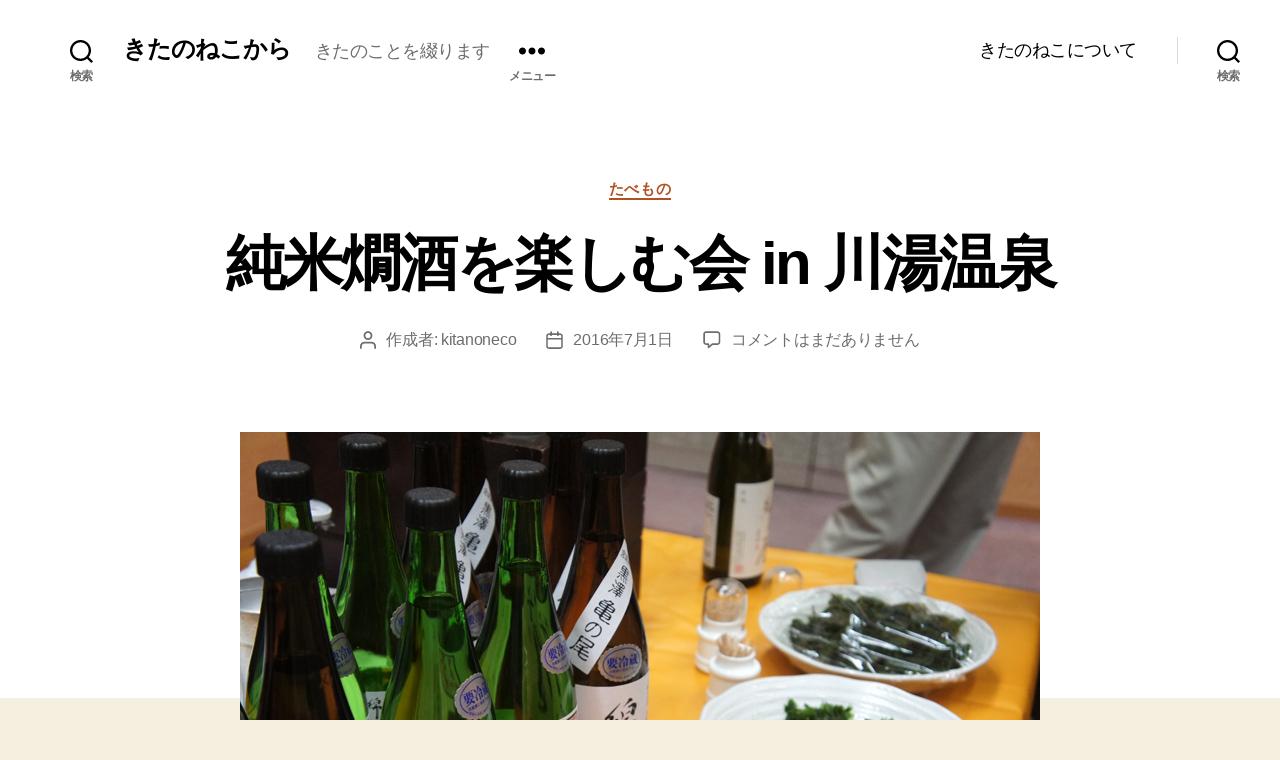

--- FILE ---
content_type: text/html; charset=utf-8
request_url: http://kitanonecokara.matrix.jp/blog/?p=9507
body_size: 142601
content:
<!DOCTYPE html>
<html class="no-js" lang="ja" amp="" data-amp-auto-lightbox-disable transformed="self;v=1" i-amphtml-layout="" i-amphtml-no-boilerplate="" i-amphtml-binding>

	<head><meta charset="UTF-8"><meta name="viewport" content="width=device-width"><link rel="preconnect" href="https://cdn.ampproject.org"><style amp-runtime="" i-amphtml-version="012512221826001">html{overflow-x:hidden!important}html.i-amphtml-fie{height:100%!important;width:100%!important}html:not([amp4ads]),html:not([amp4ads]) body{height:auto!important}html:not([amp4ads]) body{margin:0!important}body{-webkit-text-size-adjust:100%;-moz-text-size-adjust:100%;-ms-text-size-adjust:100%;text-size-adjust:100%}html.i-amphtml-singledoc.i-amphtml-embedded{-ms-touch-action:pan-y pinch-zoom;touch-action:pan-y pinch-zoom}html.i-amphtml-fie>body,html.i-amphtml-singledoc>body{overflow:visible!important}html.i-amphtml-fie:not(.i-amphtml-inabox)>body,html.i-amphtml-singledoc:not(.i-amphtml-inabox)>body{position:relative!important}html.i-amphtml-ios-embed-legacy>body{overflow-x:hidden!important;overflow-y:auto!important;position:absolute!important}html.i-amphtml-ios-embed{overflow-y:auto!important;position:static}#i-amphtml-wrapper{overflow-x:hidden!important;overflow-y:auto!important;position:absolute!important;top:0!important;left:0!important;right:0!important;bottom:0!important;margin:0!important;display:block!important}html.i-amphtml-ios-embed.i-amphtml-ios-overscroll,html.i-amphtml-ios-embed.i-amphtml-ios-overscroll>#i-amphtml-wrapper{-webkit-overflow-scrolling:touch!important}#i-amphtml-wrapper>body{position:relative!important;border-top:1px solid transparent!important}#i-amphtml-wrapper+body{visibility:visible}#i-amphtml-wrapper+body .i-amphtml-lightbox-element,#i-amphtml-wrapper+body[i-amphtml-lightbox]{visibility:hidden}#i-amphtml-wrapper+body[i-amphtml-lightbox] .i-amphtml-lightbox-element{visibility:visible}#i-amphtml-wrapper.i-amphtml-scroll-disabled,.i-amphtml-scroll-disabled{overflow-x:hidden!important;overflow-y:hidden!important}amp-instagram{padding:54px 0px 0px!important;background-color:#fff}amp-iframe iframe{box-sizing:border-box!important}[amp-access][amp-access-hide]{display:none}[subscriptions-dialog],body:not(.i-amphtml-subs-ready) [subscriptions-action],body:not(.i-amphtml-subs-ready) [subscriptions-section]{display:none!important}amp-experiment,amp-live-list>[update]{display:none}amp-list[resizable-children]>.i-amphtml-loading-container.amp-hidden{display:none!important}amp-list [fetch-error],amp-list[load-more] [load-more-button],amp-list[load-more] [load-more-end],amp-list[load-more] [load-more-failed],amp-list[load-more] [load-more-loading]{display:none}amp-list[diffable] div[role=list]{display:block}amp-story-page,amp-story[standalone]{min-height:1px!important;display:block!important;height:100%!important;margin:0!important;padding:0!important;overflow:hidden!important;width:100%!important}amp-story[standalone]{background-color:#000!important;position:relative!important}amp-story-page{background-color:#757575}amp-story .amp-active>div,amp-story .i-amphtml-loader-background{display:none!important}amp-story-page:not(:first-of-type):not([distance]):not([active]){transform:translateY(1000vh)!important}amp-autocomplete{position:relative!important;display:inline-block!important}amp-autocomplete>input,amp-autocomplete>textarea{padding:0.5rem;border:1px solid rgba(0,0,0,.33)}.i-amphtml-autocomplete-results,amp-autocomplete>input,amp-autocomplete>textarea{font-size:1rem;line-height:1.5rem}[amp-fx^=fly-in]{visibility:hidden}amp-script[nodom],amp-script[sandboxed]{position:fixed!important;top:0!important;width:1px!important;height:1px!important;overflow:hidden!important;visibility:hidden}
/*# sourceURL=/css/ampdoc.css*/[hidden]{display:none!important}.i-amphtml-element{display:inline-block}.i-amphtml-blurry-placeholder{transition:opacity 0.3s cubic-bezier(0.0,0.0,0.2,1)!important;pointer-events:none}[layout=nodisplay]:not(.i-amphtml-element){display:none!important}.i-amphtml-layout-fixed,[layout=fixed][width][height]:not(.i-amphtml-layout-fixed){display:inline-block;position:relative}.i-amphtml-layout-responsive,[layout=responsive][width][height]:not(.i-amphtml-layout-responsive),[width][height][heights]:not([layout]):not(.i-amphtml-layout-responsive),[width][height][sizes]:not(img):not([layout]):not(.i-amphtml-layout-responsive){display:block;position:relative}.i-amphtml-layout-intrinsic,[layout=intrinsic][width][height]:not(.i-amphtml-layout-intrinsic){display:inline-block;position:relative;max-width:100%}.i-amphtml-layout-intrinsic .i-amphtml-sizer{max-width:100%}.i-amphtml-intrinsic-sizer{max-width:100%;display:block!important}.i-amphtml-layout-container,.i-amphtml-layout-fixed-height,[layout=container],[layout=fixed-height][height]:not(.i-amphtml-layout-fixed-height){display:block;position:relative}.i-amphtml-layout-fill,.i-amphtml-layout-fill.i-amphtml-notbuilt,[layout=fill]:not(.i-amphtml-layout-fill),body noscript>*{display:block;overflow:hidden!important;position:absolute;top:0;left:0;bottom:0;right:0}body noscript>*{position:absolute!important;width:100%;height:100%;z-index:2}body noscript{display:inline!important}.i-amphtml-layout-flex-item,[layout=flex-item]:not(.i-amphtml-layout-flex-item){display:block;position:relative;-ms-flex:1 1 auto;flex:1 1 auto}.i-amphtml-layout-fluid{position:relative}.i-amphtml-layout-size-defined{overflow:hidden!important}.i-amphtml-layout-awaiting-size{position:absolute!important;top:auto!important;bottom:auto!important}i-amphtml-sizer{display:block!important}@supports (aspect-ratio:1/1){i-amphtml-sizer.i-amphtml-disable-ar{display:none!important}}.i-amphtml-blurry-placeholder,.i-amphtml-fill-content{display:block;height:0;max-height:100%;max-width:100%;min-height:100%;min-width:100%;width:0;margin:auto}.i-amphtml-layout-size-defined .i-amphtml-fill-content{position:absolute;top:0;left:0;bottom:0;right:0}.i-amphtml-replaced-content,.i-amphtml-screen-reader{padding:0!important;border:none!important}.i-amphtml-screen-reader{position:fixed!important;top:0px!important;left:0px!important;width:4px!important;height:4px!important;opacity:0!important;overflow:hidden!important;margin:0!important;display:block!important;visibility:visible!important}.i-amphtml-screen-reader~.i-amphtml-screen-reader{left:8px!important}.i-amphtml-screen-reader~.i-amphtml-screen-reader~.i-amphtml-screen-reader{left:12px!important}.i-amphtml-screen-reader~.i-amphtml-screen-reader~.i-amphtml-screen-reader~.i-amphtml-screen-reader{left:16px!important}.i-amphtml-unresolved{position:relative;overflow:hidden!important}.i-amphtml-select-disabled{-webkit-user-select:none!important;-ms-user-select:none!important;user-select:none!important}.i-amphtml-notbuilt,[layout]:not(.i-amphtml-element),[width][height][heights]:not([layout]):not(.i-amphtml-element),[width][height][sizes]:not(img):not([layout]):not(.i-amphtml-element){position:relative;overflow:hidden!important;color:transparent!important}.i-amphtml-notbuilt:not(.i-amphtml-layout-container)>*,[layout]:not([layout=container]):not(.i-amphtml-element)>*,[width][height][heights]:not([layout]):not(.i-amphtml-element)>*,[width][height][sizes]:not([layout]):not(.i-amphtml-element)>*{display:none}amp-img:not(.i-amphtml-element)[i-amphtml-ssr]>img.i-amphtml-fill-content{display:block}.i-amphtml-notbuilt:not(.i-amphtml-layout-container),[layout]:not([layout=container]):not(.i-amphtml-element),[width][height][heights]:not([layout]):not(.i-amphtml-element),[width][height][sizes]:not(img):not([layout]):not(.i-amphtml-element){color:transparent!important;line-height:0!important}.i-amphtml-ghost{visibility:hidden!important}.i-amphtml-element>[placeholder],[layout]:not(.i-amphtml-element)>[placeholder],[width][height][heights]:not([layout]):not(.i-amphtml-element)>[placeholder],[width][height][sizes]:not([layout]):not(.i-amphtml-element)>[placeholder]{display:block;line-height:normal}.i-amphtml-element>[placeholder].amp-hidden,.i-amphtml-element>[placeholder].hidden{visibility:hidden}.i-amphtml-element:not(.amp-notsupported)>[fallback],.i-amphtml-layout-container>[placeholder].amp-hidden,.i-amphtml-layout-container>[placeholder].hidden{display:none}.i-amphtml-layout-size-defined>[fallback],.i-amphtml-layout-size-defined>[placeholder]{position:absolute!important;top:0!important;left:0!important;right:0!important;bottom:0!important;z-index:1}amp-img[i-amphtml-ssr]:not(.i-amphtml-element)>[placeholder]{z-index:auto}.i-amphtml-notbuilt>[placeholder]{display:block!important}.i-amphtml-hidden-by-media-query{display:none!important}.i-amphtml-element-error{background:red!important;color:#fff!important;position:relative!important}.i-amphtml-element-error:before{content:attr(error-message)}i-amp-scroll-container,i-amphtml-scroll-container{position:absolute;top:0;left:0;right:0;bottom:0;display:block}i-amp-scroll-container.amp-active,i-amphtml-scroll-container.amp-active{overflow:auto;-webkit-overflow-scrolling:touch}.i-amphtml-loading-container{display:block!important;pointer-events:none;z-index:1}.i-amphtml-notbuilt>.i-amphtml-loading-container{display:block!important}.i-amphtml-loading-container.amp-hidden{visibility:hidden}.i-amphtml-element>[overflow]{cursor:pointer;position:relative;z-index:2;visibility:hidden;display:initial;line-height:normal}.i-amphtml-layout-size-defined>[overflow]{position:absolute}.i-amphtml-element>[overflow].amp-visible{visibility:visible}template{display:none!important}.amp-border-box,.amp-border-box *,.amp-border-box :after,.amp-border-box :before{box-sizing:border-box}amp-pixel{display:none!important}amp-analytics,amp-auto-ads,amp-story-auto-ads{position:fixed!important;top:0!important;width:1px!important;height:1px!important;overflow:hidden!important;visibility:hidden}amp-story{visibility:hidden!important}html.i-amphtml-fie>amp-analytics{position:initial!important}[visible-when-invalid]:not(.visible),form [submit-error],form [submit-success],form [submitting]{display:none}amp-accordion{display:block!important}@media (min-width:1px){:where(amp-accordion>section)>:first-child{margin:0;background-color:#efefef;padding-right:20px;border:1px solid #dfdfdf}:where(amp-accordion>section)>:last-child{margin:0}}amp-accordion>section{float:none!important}amp-accordion>section>*{float:none!important;display:block!important;overflow:hidden!important;position:relative!important}amp-accordion,amp-accordion>section{margin:0}amp-accordion:not(.i-amphtml-built)>section>:last-child{display:none!important}amp-accordion:not(.i-amphtml-built)>section[expanded]>:last-child{display:block!important}
/*# sourceURL=/css/ampshared.css*/</style><meta name="description" content="先週、見ごろを迎えていたエゾイソツツジの花畑を抜けて、弟子屈の川湯温泉街の中にある川湯観光ホテルのコンベンションホール、ラピュタに。 ラピュタは本当にあったんだ！とかなんとかつぶやいたかどうかはさておき、到着してみるとそこには人がたくさん集"><meta property="og:title" content="純米燗酒を楽しむ会 in 川湯温泉"><meta property="og:type" content="article"><meta property="og:url" content="http://kitanonecokara.matrix.jp/blog/?p=9507"><meta property="og:description" content="先週、見ごろを迎えていたエゾイソツツジの花畑を抜けて、弟子屈の川湯温泉街の中にある川湯観光ホテルのコンベンションホール、ラピュタに。 ラピュタは本当にあったんだ！とかなんとかつぶやいたかどうかはさておき、到着してみるとそこには人がたくさん集"><meta property="og:site_name" content="きたのねこから"><meta property="og:image" content="http://kitanonecokara.matrix.jp/blog/wp-content/uploads/2016/07/kanzake201606-3.jpg"><meta name="twitter:title" content="純米燗酒を楽しむ会 in 川湯温泉"><meta name="twitter:url" content="http://kitanonecokara.matrix.jp/blog/?p=9507"><meta name="twitter:description" content="先週、見ごろを迎えていたエゾイソツツジの花畑を抜けて、弟子屈の川湯温泉街の中にある川湯観光ホテルのコンベンションホール、ラピュタに。 ラピュタは本当にあったんだ！とかなんとかつぶやいたかどうかはさておき、到着してみるとそこには人がたくさん集"><meta name="twitter:card" content="summary"><meta name="twitter:image" content="http://kitanonecokara.matrix.jp/blog/wp-content/uploads/2016/07/kanzake201606-3-432x432.jpg"><meta name="robots" content="max-image-preview:large"><meta name="generator" content="WordPress 6.5.7"><meta name="generator" content="Site Kit by Google 1.170.0"><meta name="generator" content="AMP Plugin v2.5.5; mode=standard"><meta name="msapplication-TileImage" content="http://kitanonecokara.matrix.jp/blog/wp-content/uploads/2017/01/cropped-kitanonecokara-favicon01-l-s-270x270.png"><link rel="dns-prefetch" href="//www.googletagmanager.com"><script async="" src="https://cdn.ampproject.org/v0.mjs" type="module" crossorigin="anonymous"></script><script async nomodule src="https://cdn.ampproject.org/v0.js" crossorigin="anonymous"></script><script src="https://cdn.ampproject.org/v0/amp-analytics-0.1.mjs" async="" custom-element="amp-analytics" type="module" crossorigin="anonymous"></script><script async nomodule src="https://cdn.ampproject.org/v0/amp-analytics-0.1.js" crossorigin="anonymous" custom-element="amp-analytics"></script><script src="https://cdn.ampproject.org/v0/amp-bind-0.1.mjs" async="" custom-element="amp-bind" type="module" crossorigin="anonymous"></script><script async nomodule src="https://cdn.ampproject.org/v0/amp-bind-0.1.js" crossorigin="anonymous" custom-element="amp-bind"></script><script src="https://cdn.ampproject.org/v0/amp-form-0.1.mjs" async="" custom-element="amp-form" type="module" crossorigin="anonymous"></script><script async nomodule src="https://cdn.ampproject.org/v0/amp-form-0.1.js" crossorigin="anonymous" custom-element="amp-form"></script><script src="https://cdn.ampproject.org/v0/amp-lightbox-0.1.mjs" async="" custom-element="amp-lightbox" type="module" crossorigin="anonymous"></script><script async nomodule src="https://cdn.ampproject.org/v0/amp-lightbox-0.1.js" crossorigin="anonymous" custom-element="amp-lightbox"></script><script src="https://cdn.ampproject.org/v0/amp-mustache-0.2.mjs" async="" custom-template="amp-mustache" type="module" crossorigin="anonymous"></script><script async nomodule src="https://cdn.ampproject.org/v0/amp-mustache-0.2.js" crossorigin="anonymous" custom-template="amp-mustache"></script><link rel="icon" href="http://kitanonecokara.matrix.jp/blog/wp-content/uploads/2017/01/cropped-kitanonecokara-favicon01-l-s-32x32.png" sizes="32x32"><link rel="icon" href="http://kitanonecokara.matrix.jp/blog/wp-content/uploads/2017/01/cropped-kitanonecokara-favicon01-l-s-192x192.png" sizes="192x192"><style amp-custom="">amp-img:not([_]){display:block}amp-img.amp-wp-enforced-sizes{object-fit:contain}.amp-wp-default-form-message>p{margin:1em 0;padding:.5em}.amp-wp-default-form-message[submit-success]>p.amp-wp-form-redirecting,.amp-wp-default-form-message[submitting]>p{font-style:italic}.amp-wp-default-form-message[submit-success]>p:not(.amp-wp-form-redirecting){background-color:#90ee90;border:1px solid green;color:#000}.amp-wp-default-form-message[submit-error]>p{background-color:#ffb6c1;border:1px solid red;color:#000}.amp-wp-default-form-message[submit-success]>p:empty{display:none}amp-img img,amp-img noscript{image-rendering:inherit;object-fit:inherit;object-position:inherit}:where(.wp-block-button__link){border-radius:9999px;box-shadow:none;padding:calc(.667em + 2px) calc(1.333em + 2px);text-decoration:none}:where(.wp-block-calendar table:not(.has-background) th){background:#ddd}:where(.wp-block-columns){margin-bottom:1.75em}:where(.wp-block-columns.has-background){padding:1.25em 2.375em}:where(.wp-block-post-comments input[type=submit]){border:none}:where(.wp-block-cover-image:not(.has-text-color)),:where(.wp-block-cover:not(.has-text-color)){color:#fff}:where(.wp-block-cover-image.is-light:not(.has-text-color)),:where(.wp-block-cover.is-light:not(.has-text-color)){color:#000}:where(.wp-block-file){margin-bottom:1.5em}:where(.wp-block-file__button){border-radius:2em;display:inline-block;padding:.5em 1em}:where(.wp-block-file__button):is(a):active,:where(.wp-block-file__button):is(a):focus,:where(.wp-block-file__button):is(a):hover,:where(.wp-block-file__button):is(a):visited{box-shadow:none;color:#fff;opacity:.85;text-decoration:none}@keyframes turn-on-visibility{0%{opacity:0}to{opacity:1}}@keyframes turn-off-visibility{0%{opacity:1;visibility:visible}99%{opacity:0;visibility:visible}to{opacity:0;visibility:hidden}}@keyframes lightbox-zoom-in{0%{transform:translate(calc(( -100vw + var(--wp--lightbox-scrollbar-width) ) / 2 + var(--wp--lightbox-initial-left-position)),calc(-50vh + var(--wp--lightbox-initial-top-position))) scale(var(--wp--lightbox-scale))}to{transform:translate(-50%,-50%) scale(1)}}@keyframes lightbox-zoom-out{0%{transform:translate(-50%,-50%) scale(1);visibility:visible}99%{visibility:visible}to{transform:translate(calc(( -100vw + var(--wp--lightbox-scrollbar-width) ) / 2 + var(--wp--lightbox-initial-left-position)),calc(-50vh + var(--wp--lightbox-initial-top-position))) scale(var(--wp--lightbox-scale));visibility:hidden}}:where(.wp-block-latest-comments:not([data-amp-original-style*=line-height] .wp-block-latest-comments__comment)){line-height:1.1}:where(.wp-block-latest-comments:not([data-amp-original-style*=line-height] .wp-block-latest-comments__comment-excerpt p)){line-height:1.8}ul{box-sizing:border-box}:where(.wp-block-navigation.has-background .wp-block-navigation-item a:not(.wp-element-button)),:where(.wp-block-navigation.has-background .wp-block-navigation-submenu a:not(.wp-element-button)){padding:.5em 1em}:where(.wp-block-navigation .wp-block-navigation__submenu-container .wp-block-navigation-item a:not(.wp-element-button)),:where(.wp-block-navigation .wp-block-navigation__submenu-container .wp-block-navigation-submenu a:not(.wp-element-button)),:where(.wp-block-navigation .wp-block-navigation__submenu-container .wp-block-navigation-submenu button.wp-block-navigation-item__content),:where(.wp-block-navigation .wp-block-navigation__submenu-container .wp-block-pages-list__item button.wp-block-navigation-item__content){padding:.5em 1em}@keyframes overlay-menu__fade-in-animation{0%{opacity:0;transform:translateY(.5em)}to{opacity:1;transform:translateY(0)}}:where(p.has-text-color:not(.has-link-color)) a{color:inherit}:where(.wp-block-post-excerpt){margin-bottom:var(--wp--style--block-gap);margin-top:var(--wp--style--block-gap)}:where(.wp-block-preformatted.has-background){padding:1.25em 2.375em}:where(.wp-block-pullquote){margin:0 0 1em}:where(.wp-block-search__button){border:1px solid #ccc;padding:6px 10px}:where(.wp-block-search__button-inside .wp-block-search__inside-wrapper){border:1px solid #949494;box-sizing:border-box;padding:4px}:where(.wp-block-search__button-inside .wp-block-search__inside-wrapper) :where(.wp-block-search__button){padding:4px 8px}:where(.wp-block-term-description){margin-bottom:var(--wp--style--block-gap);margin-top:var(--wp--style--block-gap)}:where(pre.wp-block-verse){font-family:inherit}.entry-content{counter-reset:footnotes}:root{--wp--preset--font-size--normal:16px;--wp--preset--font-size--huge:42px}.has-text-align-center{text-align:center}.screen-reader-text{border:0;clip:rect(1px,1px,1px,1px);-webkit-clip-path:inset(50%);clip-path:inset(50%);height:1px;margin:-1px;overflow:hidden;padding:0;position:absolute;width:1px}.screen-reader-text:not(#_#_#_#_#_#_#_){word-wrap:normal}.screen-reader-text:focus{background-color:#ddd;-webkit-clip-path:none;clip-path:none;color:#444;display:block;font-size:1em;height:auto;left:5px;line-height:normal;padding:15px 23px 14px;text-decoration:none;top:5px;width:auto;z-index:100000}.screen-reader-text:focus:not(#_#_#_#_#_#_#_){clip:auto}html :where(.has-border-color){border-style:solid}html :where([data-amp-original-style*=border-top-color]){border-top-style:solid}html :where([data-amp-original-style*=border-right-color]){border-right-style:solid}html :where([data-amp-original-style*=border-bottom-color]){border-bottom-style:solid}html :where([data-amp-original-style*=border-left-color]){border-left-style:solid}html :where([data-amp-original-style*=border-width]){border-style:solid}html :where([data-amp-original-style*=border-top-width]){border-top-style:solid}html :where([data-amp-original-style*=border-right-width]){border-right-style:solid}html :where([data-amp-original-style*=border-bottom-width]){border-bottom-style:solid}html :where([data-amp-original-style*=border-left-width]){border-left-style:solid}html :where(amp-img[class*=wp-image-]),html :where(amp-anim[class*=wp-image-]){height:auto;max-width:100%}:where(figure){margin:0 0 1em}html :where(.is-position-sticky){--wp-admin--admin-bar--position-offset:var(--wp-admin--admin-bar--height,0px)}@media screen and (max-width:600px){html :where(.is-position-sticky){--wp-admin--admin-bar--position-offset:0px}}body{--wp--preset--color--black:#000;--wp--preset--color--cyan-bluish-gray:#abb8c3;--wp--preset--color--white:#fff;--wp--preset--color--pale-pink:#f78da7;--wp--preset--color--vivid-red:#cf2e2e;--wp--preset--color--luminous-vivid-orange:#ff6900;--wp--preset--color--luminous-vivid-amber:#fcb900;--wp--preset--color--light-green-cyan:#7bdcb5;--wp--preset--color--vivid-green-cyan:#00d084;--wp--preset--color--pale-cyan-blue:#8ed1fc;--wp--preset--color--vivid-cyan-blue:#0693e3;--wp--preset--color--vivid-purple:#9b51e0;--wp--preset--color--accent:#b25023;--wp--preset--color--primary:#000;--wp--preset--color--secondary:#69603e;--wp--preset--color--subtle-background:#d7cfab;--wp--preset--color--background:#f5efe0;--wp--preset--gradient--vivid-cyan-blue-to-vivid-purple:linear-gradient(135deg,rgba(6,147,227,1) 0%,#9b51e0 100%);--wp--preset--gradient--light-green-cyan-to-vivid-green-cyan:linear-gradient(135deg,#7adcb4 0%,#00d082 100%);--wp--preset--gradient--luminous-vivid-amber-to-luminous-vivid-orange:linear-gradient(135deg,rgba(252,185,0,1) 0%,rgba(255,105,0,1) 100%);--wp--preset--gradient--luminous-vivid-orange-to-vivid-red:linear-gradient(135deg,rgba(255,105,0,1) 0%,#cf2e2e 100%);--wp--preset--gradient--very-light-gray-to-cyan-bluish-gray:linear-gradient(135deg,#eee 0%,#a9b8c3 100%);--wp--preset--gradient--cool-to-warm-spectrum:linear-gradient(135deg,#4aeadc 0%,#9778d1 20%,#cf2aba 40%,#ee2c82 60%,#fb6962 80%,#fef84c 100%);--wp--preset--gradient--blush-light-purple:linear-gradient(135deg,#ffceec 0%,#9896f0 100%);--wp--preset--gradient--blush-bordeaux:linear-gradient(135deg,#fecda5 0%,#fe2d2d 50%,#6b003e 100%);--wp--preset--gradient--luminous-dusk:linear-gradient(135deg,#ffcb70 0%,#c751c0 50%,#4158d0 100%);--wp--preset--gradient--pale-ocean:linear-gradient(135deg,#fff5cb 0%,#b6e3d4 50%,#33a7b5 100%);--wp--preset--gradient--electric-grass:linear-gradient(135deg,#caf880 0%,#71ce7e 100%);--wp--preset--gradient--midnight:linear-gradient(135deg,#020381 0%,#2874fc 100%);--wp--preset--font-size--small:18px;--wp--preset--font-size--medium:20px;--wp--preset--font-size--large:26.25px;--wp--preset--font-size--x-large:42px;--wp--preset--font-size--normal:21px;--wp--preset--font-size--larger:32px;--wp--preset--spacing--20:.44rem;--wp--preset--spacing--30:.67rem;--wp--preset--spacing--40:1rem;--wp--preset--spacing--50:1.5rem;--wp--preset--spacing--60:2.25rem;--wp--preset--spacing--70:3.38rem;--wp--preset--spacing--80:5.06rem;--wp--preset--shadow--natural:6px 6px 9px rgba(0,0,0,.2);--wp--preset--shadow--deep:12px 12px 50px rgba(0,0,0,.4);--wp--preset--shadow--sharp:6px 6px 0px rgba(0,0,0,.2);--wp--preset--shadow--outlined:6px 6px 0px -3px rgba(255,255,255,1),6px 6px rgba(0,0,0,1);--wp--preset--shadow--crisp:6px 6px 0px rgba(0,0,0,1)}:where(.is-layout-flex){gap:.5em}:where(.is-layout-grid){gap:.5em}:where(.wp-block-columns.is-layout-flex){gap:2em}:where(.wp-block-columns.is-layout-grid){gap:2em}:where(.wp-block-post-template.is-layout-flex){gap:1.25em}:where(.wp-block-post-template.is-layout-grid){gap:1.25em}:where(.wp-block-post-template.is-layout-flex){gap:1.25em}:where(.wp-block-post-template.is-layout-grid){gap:1.25em}:where(.wp-block-columns.is-layout-flex){gap:2em}:where(.wp-block-columns.is-layout-grid){gap:2em}@keyframes spin{from{transform:rotate(0deg)}to{transform:rotate(360deg)}}@keyframes blink{from{opacity:0}50%{opacity:1}to{opacity:0}}html,body{border:none;margin:0;padding:0}h1,h2,p,amp-img,small,li,ul,form,label,button,table,caption,tr,th,td{border:none;font-size:inherit;line-height:inherit;margin:0;padding:0;text-align:inherit}html{font-size:62.5%;scroll-behavior:smooth}@media (prefers-reduced-motion: reduce){html{scroll-behavior:auto}}body{background:#f5efe0;box-sizing:border-box;color:#000;font-family:-apple-system,BlinkMacSystemFont,"Helvetica Neue",Helvetica,sans-serif;font-size:1.8rem;letter-spacing:-.015em;text-align:left}@supports ( font-variation-settings: normal ){body{font-family:"Inter var",-apple-system,BlinkMacSystemFont,"Helvetica Neue",Helvetica,sans-serif}}*,*::before,*::after{box-sizing:inherit;-webkit-font-smoothing:antialiased;word-break:break-word;word-wrap:break-word}#site-content{overflow:hidden}.entry-content::after{clear:both;content:"";display:block}a,path{transition:all .15s linear}.screen-reader-text{border:0;clip:rect(1px,1px,1px,1px);-webkit-clip-path:inset(50%);clip-path:inset(50%);height:1px;margin:-1px;overflow:hidden;padding:0;width:1px;word-break:normal}.screen-reader-text:not(#_#_#_#_#_#_#_){position:absolute;word-wrap:normal}.screen-reader-text:focus{background-color:#f1f1f1;border-radius:3px;box-shadow:0 0 2px 2px rgba(0,0,0,.6);-webkit-clip-path:none;clip-path:none;color:#21759b;display:block;font-size:.875rem;font-weight:700;height:auto;right:5px;line-height:normal;padding:15px 23px 14px;text-decoration:none;top:5px;width:auto;z-index:100000}.screen-reader-text:focus:not(#_#_#_#_#_#_#_){clip:auto}.skip-link{left:-9999rem;top:2.5rem;z-index:999999999;text-decoration:underline}.skip-link:focus{display:block;left:6px;top:7px;font-size:14px;font-weight:600;text-decoration:none;line-height:normal;padding:15px 23px 14px;z-index:100000;right:auto}@font-face{font-family:NonBreakingSpaceOverride;src:url("http://kitanonecokara.matrix.jp/blog/wp-content/plugins/amp/assets/fonts/nonbreakingspaceoverride.woff2") format("woff2"),url("http://kitanonecokara.matrix.jp/blog/wp-content/plugins/amp/assets/fonts/nonbreakingspaceoverride.woff") format("woff");font-display:optional}@font-face{font-family:"Inter var";font-weight:100 900;font-style:normal;src:url("http://kitanonecokara.matrix.jp/blog/wp-content/themes/twentytwenty/assets/fonts/inter/Inter-upright-var.woff2") format("woff2");font-display:optional}@font-face{font-family:"Inter var";font-weight:100 900;font-style:italic;src:url("http://kitanonecokara.matrix.jp/blog/wp-content/themes/twentytwenty/assets/fonts/inter/Inter-italic-var.woff2") format("woff2");font-display:optional}@media ( prefers-reduced-motion: reduce ){*:not(#_#_#_#_#_#_){animation-duration:0s;transition-duration:0s}}main{display:block}h1,h2,.faux-heading{font-feature-settings:"lnum";font-variant-numeric:lining-nums;font-weight:700;letter-spacing:-.0415625em;line-height:1.25;margin:3.5rem 0 2rem}h1{font-size:3.6rem;font-weight:800;line-height:1.138888889}h2{font-size:3.2rem}.heading-size-3{font-size:2.8rem}p{line-height:1.5;margin:0 0 1em 0}small{font-size:.75em}hr{border-style:solid;border-width:.1rem 0 0 0;border-color:#dcd7ca;margin:4rem 0}.entry-content hr,hr.styled-separator{background:linear-gradient(to left,currentColor calc(50% - 16px),transparent calc(50% - 16px),transparent calc(50% + 16px),currentColor calc(50% + 16px));border:none;height:.1rem;overflow:visible;position:relative}.entry-content hr:not(#_#_#_#_#_#_#_#_),hr.styled-separator:not(#_#_#_#_#_#_#_#_){background-color:transparent}.entry-content hr:not(.has-background),hr.styled-separator{color:#6d6d6d}.entry-content hr::before,.entry-content hr::after,hr.styled-separator::before,hr.styled-separator::after{background:currentColor;content:"";display:block;height:1.6rem;position:absolute;top:calc(50% - .8rem);transform:rotate(22.5deg);width:.1rem}.entry-content hr::before,hr.styled-separator::before{left:calc(50% - .5rem)}.entry-content hr::after,hr.styled-separator::after{right:calc(50% - .5rem)}a{color:#cd2653;text-decoration:underline}a:hover,a:focus{text-decoration:none}ul{margin:0 0 3rem 3rem}ul{list-style:disc}ul ul{list-style:circle}ul ul ul{list-style:square}li{line-height:1.5;margin:.5rem 0 0 2rem}li > ul{margin:1rem 0 0 2rem}.reset-list-style,.reset-list-style ul{list-style:none;margin:0}.reset-list-style li{margin:0}figure{display:block;margin:0}svg,amp-img{display:block;height:auto;max-width:100%}label{display:block;font-size:1.6rem;font-weight:400;margin:0 0 .5rem 0}input[type="checkbox"] + label{display:inline;font-weight:400;margin-left:.5rem}input[type="checkbox"]{-webkit-appearance:none;-moz-appearance:none;position:relative;top:2px;display:inline-block;margin:0;width:1.5rem;min-width:1.5rem;height:1.5rem;background:#fff;border-radius:0;border-style:solid;border-width:.1rem;border-color:#dcd7ca;box-shadow:none;cursor:pointer}input[type="checkbox"]:checked::before{content:url("data:image/svg+xml;utf8,%3Csvg%20xmlns%3D%27http%3A%2F%2Fwww.w3.org%2F2000%2Fsvg%27%20viewBox%3D%270%200%2020%2020%27%3E%3Cpath%20d%3D%27M14.83%204.89l1.34.94-5.81%208.38H9.02L5.78%209.67l1.34-1.25%202.57%202.4z%27%20fill%3D%27%23000000%27%2F%3E%3C%2Fsvg%3E");position:absolute;display:inline-block;margin:-.1875rem 0 0 -.25rem;height:1.75rem;width:1.75rem}input,textarea,button{font-family:-apple-system,BlinkMacSystemFont,"Helvetica Neue",Helvetica,sans-serif;line-height:1}@supports ( font-variation-settings: normal ){input,textarea,button{font-family:"Inter var",-apple-system,BlinkMacSystemFont,"Helvetica Neue",Helvetica,sans-serif}}input,textarea{border-color:#dcd7ca;color:#000}input[type="url"],input[type="email"],input[type="tel"]{direction:ltr}input[type="text"],input[type="password"],input[type="email"],input[type="url"],input[type="date"],input[type="month"],input[type="time"],input[type="datetime"],input[type="datetime-local"],input[type="week"],input[type="number"],input[type="search"],input[type="tel"],input[type="color"],textarea{-webkit-appearance:none;-moz-appearance:none;background:#fff;border-radius:0;border-style:solid;border-width:.1rem;box-shadow:none;display:block;font-size:1.6rem;letter-spacing:-.015em;margin:0;max-width:100%;padding:1.5rem 1.8rem;width:100%}input[type="number"]{padding-right:.5rem}textarea{height:12rem;line-height:1.5;width:100%}input::-webkit-input-placeholder{line-height:normal}input:-ms-input-placeholder{line-height:normal}input::-moz-placeholder{line-height:revert}input[type="search"]::-webkit-search-decoration,input[type="search"]::-webkit-search-cancel-button,input[type="search"]::-webkit-search-results-button,input[type="search"]::-webkit-search-results-decoration{display:none}button,input[type="button"],input[type="reset"],input[type="submit"]{-webkit-appearance:none;-moz-appearance:none;background:#cd2653;border:none;border-radius:0;color:#fff;cursor:pointer;display:inline-block;font-size:1.5rem;font-weight:600;letter-spacing:.0333em;line-height:1.25;margin:0;opacity:1;padding:1.1em 1.44em;text-align:center;text-decoration:none;text-transform:uppercase;transition:opacity .15s linear}button:focus,button:hover,input[type="button"]:focus,input[type="button"]:hover,input[type="reset"]:focus,input[type="reset"]:hover,input[type="submit"]:focus,input[type="submit"]:hover{text-decoration:underline}input[type="text"]:focus,input[type="email"]:focus,input[type="url"]:focus,input[type="password"]:focus,input[type="number"]:focus,input[type="tel"]:focus,input[type="range"]:focus,input[type="date"]:focus,input[type="month"]:focus,input[type="week"]:focus,input[type="time"]:focus,input[type="datetime"]:focus,input[type="datetime-local"]:focus,input[type="color"]:focus,textarea:focus{border-color:currentColor}input[type="search"]:focus{outline:thin dotted;outline-offset:-4px}table{border:.1rem solid #dcd7ca;border-collapse:collapse;border-spacing:0;empty-cells:show;font-size:1.6rem;margin:4rem 0;max-width:100%;overflow:hidden;width:100%}th,td{border:.1rem solid #dcd7ca;line-height:1.4;margin:0;overflow:visible;padding:.5em}caption{background:#dcd7ca;font-weight:600;padding:.5em;text-align:center}thead{vertical-align:bottom;white-space:nowrap}th{font-weight:700}.section-inner{margin-left:auto;margin-right:auto;max-width:120rem;width:calc(100% - 4rem)}.section-inner.max-percentage{width:100%}.section-inner.thin{max-width:58rem}.section-inner.medium{max-width:100rem}.toggle{-moz-appearance:none;-webkit-appearance:none;color:inherit;cursor:pointer;font-family:inherit;position:relative;-webkit-touch-callout:none;-webkit-user-select:none;-khtml-user-select:none;-moz-user-select:none;-ms-user-select:none;text-align:inherit;user-select:none}button.toggle{background:none;border:none;box-shadow:none;border-radius:0;font-size:inherit;font-weight:400;letter-spacing:inherit;padding:0;text-transform:none}.fill-children-current-color,.fill-children-current-color *{fill:currentColor}.search-form{align-items:stretch;display:flex;flex-wrap:nowrap;margin:0 0 -.8rem -.8rem}.search-form .search-field,.search-form .search-submit{margin:0 0 .8rem .8rem}.search-form label{align-items:stretch;display:flex;font-size:inherit;margin:0;width:100%}.search-form .search-field{width:100%}.search-form .search-submit{flex-shrink:0}.search-form .search-submit:focus,.search-form .search-submit:hover{text-decoration:none}.cover-modal{display:none;-ms-overflow-style:none;overflow:-moz-scrollbars-none}.cover-modal::-webkit-scrollbar:not(#_#_#_#_#_#_#_){display:none}.cover-modal.show-modal{display:block;cursor:pointer}.cover-modal.show-modal > *{cursor:default}#site-header{background:#fff;position:relative}.header-inner{max-width:168rem;padding:3.15rem 0;z-index:100}.header-titles-wrapper{align-items:center;display:flex;justify-content:center;padding:0 4rem;text-align:center}body:not(.enable-search-modal) .header-titles-wrapper{justify-content:flex-start;padding-left:0;text-align:left}.site-title,.site-description{margin:0}.site-title{font-size:2.1rem;font-weight:600;line-height:1}.site-title a{color:inherit;display:block;text-decoration:none}.site-title a:hover,.site-title a:focus{text-decoration:underline}.site-description{margin-top:1rem;color:#6d6d6d;font-size:1.8rem;font-weight:500;display:none;letter-spacing:-.0311em;transition:all .15s linear}.header-navigation-wrapper{display:none}.header-toggles{display:none}.header-inner .toggle{align-items:center;display:flex;overflow:visible;padding:0 2rem}.header-inner .toggle svg{display:block;position:relative;z-index:1}.header-inner .toggle path{fill:currentColor}.toggle-inner{display:flex;justify-content:center;height:2.3rem;position:relative}.toggle-icon{display:block;overflow:hidden}.toggle-inner .toggle-text{color:#6d6d6d;font-size:1rem;font-weight:600;position:absolute;top:calc(100% + .5rem);width:auto;white-space:nowrap;word-break:break-all}.header-inner .toggle:focus .toggle-text,.header-inner .toggle:hover .toggle-text{text-decoration:underline}.search-toggle{position:absolute;bottom:0;left:0;top:0}.search-toggle .toggle-icon,.search-toggle svg{height:2.5rem;max-width:2.3rem;width:2.3rem}.nav-toggle{position:absolute;bottom:0;right:0;top:0;width:6.6rem}.nav-toggle .toggle-icon,.nav-toggle svg{height:.8rem;width:2.6rem}.nav-toggle .toggle-inner{padding-top:.8rem}.primary-menu-wrapper{display:none}ul.primary-menu{display:flex;font-size:1.8rem;font-weight:500;letter-spacing:-.0277em;flex-wrap:wrap;justify-content:flex-end;margin:-.8rem 0 0 -1.6rem}.primary-menu li{font-size:inherit;line-height:1.25;position:relative}.primary-menu > li{margin:.8rem 0 0 1.6rem}.primary-menu a{color:inherit;display:block;line-height:1.2;text-decoration:none;word-break:normal;word-wrap:normal}.primary-menu a:hover,.primary-menu a:focus{text-decoration:underline}.primary-menu ul{background:#000;border-radius:.4rem;color:#fff;font-size:1.7rem;opacity:0;padding:1rem 0;position:absolute;right:9999rem;top:calc(100% + 2rem);transition:opacity .15s linear,transform .15s linear,right 0s .15s;transform:translateY(.6rem);width:20rem;z-index:1}.primary-menu ul::before,.primary-menu ul::after{content:"";display:block;position:absolute;bottom:100%}.primary-menu ul::before{height:2rem;left:0;right:0}.primary-menu ul::after{border:.8rem solid transparent;border-bottom-color:#000;right:1.8rem}.primary-menu ul a{background:transparent;border:none;color:inherit;display:block;padding:1rem 2rem;transition:background-color .15s linear;width:100%}.primary-menu ul ul{top:-1rem}.primary-menu ul ul::before{bottom:0;height:auto;left:auto;right:-2rem;top:0;width:2rem}.primary-menu ul ul::after{border-bottom-color:transparent;border-left-color:#000;bottom:auto;right:-1.6rem;top:2rem}.menu-modal{background:#fff;display:none;opacity:0;overflow-y:auto;overflow-x:hidden;position:fixed;bottom:0;left:-99999rem;right:99999rem;top:0;transition:opacity .25s ease-in,left 0s .25s,right 0s .25s;z-index:99}.menu-modal.show-modal{display:flex}.menu-modal.active{left:0;opacity:1;right:0;transition:opacity .25s ease-out}.menu-modal-inner{background:#fff;display:flex;justify-content:stretch;overflow:auto;-ms-overflow-style:auto;width:100%}.menu-wrapper{display:flex;flex-direction:column;justify-content:space-between;position:relative}button.close-nav-toggle{align-items:center;display:flex;font-size:1.6rem;font-weight:500;justify-content:flex-end;padding:3.1rem 0;width:100%}button.close-nav-toggle svg{height:1.6rem;width:1.6rem}button.close-nav-toggle .toggle-text{margin-right:1.6rem}.menu-modal .menu-top{flex-shrink:0}.modal-menu{position:relative;left:calc(50% - 50vw);width:100vw}.modal-menu li{border-color:#dedfdf;border-style:solid;border-width:.1rem 0 0 0;display:flex;flex-wrap:wrap;line-height:1;justify-content:flex-start;margin:0}.modal-menu > li > a,.modal-menu > li > .ancestor-wrapper > a{font-size:2rem;font-weight:700;letter-spacing:-.0375em}.modal-menu > li:last-child{border-bottom-width:.1rem}.modal-menu .ancestor-wrapper{display:flex;justify-content:space-between;width:100%}.modal-menu a{display:block;padding:2rem 2.5rem;text-decoration:none;width:100%}.modal-menu a:focus,.modal-menu a:hover{text-decoration:underline}.modal-menu ul{display:none;margin:0;width:100%}.modal-menu ul li{border-left-width:1rem}.modal-menu ul li a{color:inherit;font-weight:500}.menu-wrapper .menu-item{position:relative}.menu-wrapper .active{display:block}.mobile-menu{display:block}.menu-bottom{flex-shrink:0;padding:4rem 0}.menu-bottom nav{width:100%}.search-modal{background:rgba(0,0,0,.2);display:none;opacity:0;position:fixed;bottom:0;left:-9999rem;top:0;transition:opacity .2s linear,left 0s .2s linear;width:100%;z-index:999}.search-modal-inner{background:#fff;transform:translateY(-100%);transition:transform .15s linear,box-shadow .15s linear}.search-modal-inner .section-inner{display:flex;justify-content:space-between;max-width:168rem}.search-modal.active{left:0;opacity:1;transition:opacity .2s linear}.search-modal.active .search-modal-inner{box-shadow:0 0 2rem 0 rgba(0,0,0,.08);transform:translateY(0);transition:transform .25s ease-in-out,box-shadow .1s .25s linear}button.search-untoggle{align-items:center;display:flex;flex-shrink:0;justify-content:center;margin-right:-2.5rem;padding:0 2.5rem}.search-modal button.search-untoggle{color:inherit}.search-modal.active .search-untoggle{animation:popIn both .3s .2s}.search-untoggle svg{height:1.5rem;transition:transform .15s ease-in-out;width:1.5rem}.search-untoggle:focus svg,.search-untoggle:hover svg{transform:scale(1.15)}.search-modal form{margin:0;position:relative;width:100%}.search-modal .search-field{background:none;border:none;border-radius:0;color:inherit;font-size:2rem;letter-spacing:-.0277em;height:8.4rem;margin:0 0 0 -2rem;max-width:calc(100% + 2rem);padding:0 0 0 2rem;width:calc(100% + 2rem)}.search-modal .search-field::-webkit-input-placeholder{color:inherit}.search-modal .search-field:-ms-input-placeholder{color:inherit}.search-modal .search-field::-moz-placeholder{color:inherit;line-height:4}.search-modal .search-submit{position:absolute;right:-9999rem;top:50%;transform:translateY(-50%)}.search-modal .search-submit:focus{right:0}body:not(.singular) main > article:first-of-type{padding:4rem 0 0}.singular .entry-header{background-color:#fff;padding:4rem 0}.entry-categories{line-height:1.25;margin-bottom:2rem}.entry-categories-inner{justify-content:center;display:flex;flex-wrap:wrap;margin:-.5rem 0 0 -1rem}.entry-categories a{border-bottom:.15rem solid currentColor;font-size:1.4rem;font-weight:700;letter-spacing:.036666667em;margin:.5rem 0 0 1rem;text-decoration:none;text-transform:uppercase}.entry-categories a:focus,.entry-categories a:hover{border-bottom-color:transparent}h1.entry-title,h2.entry-title{margin:0}.entry-title a{color:inherit;text-decoration:none}.entry-title a:focus,.entry-title a:hover{text-decoration:underline}.post-meta-single-top .post-meta{justify-content:center}.post-meta-wrapper{margin-top:2rem;margin-right:auto;margin-left:auto;max-width:58rem;width:100%}.post-meta{color:#6d6d6d;display:flex;flex-wrap:wrap;font-size:1.5rem;font-weight:500;list-style:none;margin:-1rem 0 0 -2rem}.post-meta li{flex-shrink:0;letter-spacing:-.016875em;margin:1rem 0 0 2rem;max-width:calc(100% - 2rem)}.post-meta a{color:inherit;text-decoration:none}.post-meta a:focus,.post-meta a:hover{text-decoration:underline}.post-meta .meta-wrapper{align-items:center;display:flex;flex-wrap:nowrap}.post-meta .meta-icon{flex-shrink:0;margin-right:1rem}.post-meta .post-author .meta-icon svg{width:1.6rem;height:1.8rem}.post-meta .post-comment-link .meta-icon svg{width:1.8rem;height:1.8rem}.post-meta .post-date .meta-icon svg{width:1.7rem;height:1.8rem}.post-meta .post-tags .meta-icon svg{width:1.8rem;height:1.8rem}.post-meta svg *{fill:currentColor}.featured-media{margin-top:5rem;position:relative}.singular .featured-media{margin-top:0}.singular .featured-media-inner{position:relative;left:calc(50% - 50vw);width:100vw}.singular .featured-media::before{background:#fff;content:"";display:block;position:absolute;bottom:50%;left:0;right:0;top:0}.featured-media amp-img{margin:0 auto}.post-inner{padding-top:5rem}.post-meta-wrapper.post-meta-single-bottom{margin-top:3rem}.pagination-single{font-size:1.8rem;margin-top:5rem}.pagination-single-inner{display:flex;flex-direction:column}.pagination-single hr:first-child{margin:0 0 2.8rem 0}.pagination-single hr:last-child{margin:2.8rem 0 .8rem 0}.pagination-single a{align-items:baseline;display:flex;font-weight:600;letter-spacing:-.0275em;text-decoration:none;flex:1}.pagination-single a + a{margin-top:1rem}.pagination-single a .arrow{margin-right:1rem}.pagination-single a:focus .title,.pagination-single a:hover .title{text-decoration:underline}.has-text-align-center{text-align:center}*[class*="_inner-container"] > *:first-child{margin-top:0}*[class*="_inner-container"] > *:last-child{margin-bottom:0}.entry-content{line-height:1.5}.entry-content > *{margin-left:auto;margin-right:auto;margin-bottom:1.25em}.entry-content > *:first-child{margin-top:0}.entry-content > *:last-child{margin-bottom:0}.entry-content a:hover,.entry-content a:focus{text-decoration:none}.entry-content p,.entry-content li{line-height:1.4}.entry-content li amp-img{display:inline-block}.entry-content h1,.entry-content h2{margin:3.5rem auto 2rem}.entry-content ul ul{margin-bottom:1rem}.entry-content hr{margin:4rem auto}.entry-content{font-family:NonBreakingSpaceOverride,"Hoefler Text","Noto Serif",Garamond,"Times New Roman",serif;letter-spacing:normal}.entry-content h1,.entry-content h2,.entry-content table{font-family:-apple-system,BlinkMacSystemFont,"Helvetica Neue",Helvetica,sans-serif}@supports ( font-variation-settings: normal ){.entry-content h1,.entry-content h2,.entry-content table{font-family:"Inter var",-apple-system,BlinkMacSystemFont,"Helvetica Neue",Helvetica,sans-serif}}.entry-content > *:not(.alignwide):not(.alignfull):not(.alignleft):not(.alignright):not(.is-style-wide){max-width:58rem;width:calc(100% - 4rem)}[class*="__inner-container"] > *:not(.alignwide):not(.alignfull):not(.alignleft):not(.alignright):not(.is-style-wide){max-width:58rem;width:100%}.alignnone{margin-top:4rem;margin-right:auto;margin-bottom:4rem;margin-left:auto}[class*="__inner-container"] > *:not(.alignwide):not(.alignfull):not(.alignleft):not(.alignright){margin-left:auto;margin-right:auto}.comments-wrapper{margin-top:5rem}.comment-reply-title{margin:0 0 4rem 0;text-align:center}.comment-respond::after{clear:both;content:"";display:block}.comment-respond .comment-notes{color:#6d6d6d;font-size:1.6rem;line-height:1.4;margin:-3rem 0 4rem 0;text-align:center}.comment-respond .required-field-message{display:inline-block}.comment-respond p{line-height:1.1;margin-bottom:2rem;margin-left:auto;margin-right:auto}.comment-respond p:not(.comment-notes){max-width:58rem}.comment-form-cookies-consent{align-items:baseline;display:flex}.comment-respond > p:last-of-type{margin-bottom:0}.comment-respond label{display:block}.comment-respond input[type="checkbox"] + label{font-size:1.5rem;line-height:1.25}.comment-respond input[type="text"],.comment-respond input[type="email"],.comment-respond textarea{margin-bottom:0}.comment-respond textarea{height:15rem}.comment-respond #submit{display:block}.comment-reply-title small{display:block;font-size:1.6rem;font-weight:600;letter-spacing:-.0277em;margin:.5rem 0 0 0;white-space:nowrap}.comment-reply-title small a{text-decoration:none}.comment-reply-title small a:focus,.comment-reply-title small a:hover{text-decoration:underline}.widget{margin-top:3rem}.widget:first-child{margin-top:0}.widget-content > div > *:first-child{margin-top:0}.widget-content > div > *:last-child{margin-bottom:0}.widget .widget-title{margin:0 0 2rem}.widget li{margin:2rem 0 0 0}.widget li:first-child,.widget li > ul{margin-top:0}.widget table,.widget table *{border-color:#dedfdf}.widget table caption{background-color:#dedfdf}.widget .post-date{color:#6d6d6d;display:block;font-size:.85em;font-weight:500;margin-top:.2rem}.widget_archive ul,.widget_categories ul,.widget_recent_comments ul,.widget_recent_entries ul{list-style:none;margin:0}.widget_archive li,.widget_categories li{color:#6d6d6d;margin:.3rem 0}.widget_archive li li,.widget_categories li li{margin-left:2rem}.widget_archive a,.widget_categories a{font-weight:700;text-decoration:none}.widget_archive a:focus,.widget_archive a:hover,.widget_categories a:focus,.widget_categories a:hover{text-decoration:underline}.calendar_wrap{font-size:2.4rem}.calendar_wrap th,.calendar_wrap td,.wp-calendar-nav span{display:table-cell;font-size:1em;font-weight:500;line-height:1;padding:2.5% 2.5% 1.75% 2.5%;text-align:center}.wp-calendar-table{margin-bottom:0}.wp-calendar-nav{display:table;width:100%;font-size:1.8rem}.calendar_wrap .wp-calendar-nav a{text-decoration:none}.calendar_wrap .wp-calendar-nav-prev{text-align:left}.calendar_wrap .wp-calendar-nav-next{text-align:right}.widget_recent_comments li{font-weight:700}.widget_recent_comments a{text-decoration:none}.widget_recent_comments a:focus,.widget_recent_comments a:hover{text-decoration:underline}.widget_recent_entries a{font-weight:700;text-decoration:none}.widget_recent_entries a:focus,.widget_recent_entries a:hover{text-decoration:underline}.widget_search .search-field{border-color:#dedfdf}.widget_tag_cloud a{font-weight:700;margin-right:.5rem;text-decoration:none;white-space:nowrap}.widget_tag_cloud a:focus,.widget_tag_cloud a:hover{text-decoration:underline}.footer-nav-widgets-wrapper,#site-footer{background-color:#fff;border-color:#dedfdf;border-style:solid;border-width:0}.footer-top-visible .footer-nav-widgets-wrapper{margin-top:5rem}.footer-top,.footer-widgets-outer-wrapper,#site-footer{padding:3rem 0}.footer-top{display:flex;border-bottom:.1rem solid #dedfdf;justify-content:space-between}.footer-menu{font-size:1.8rem;font-weight:700;letter-spacing:-.0277em}.footer-menu li{line-height:1.25;margin:.25em 0 0 0}.footer-menu a{text-decoration:none;word-break:normal;word-wrap:normal}.footer-menu a:hover,.footer-menu a:focus{text-decoration:underline}.footer-widgets-outer-wrapper{border-bottom:.1rem solid #dedfdf}.footer-widgets + .footer-widgets{margin-top:3rem}#site-footer{font-size:1.6rem}#site-footer .section-inner{align-items:baseline;display:flex;justify-content:space-between}#site-footer a{text-decoration:none}#site-footer a:focus,#site-footer a:hover{text-decoration:underline}.footer-copyright a,.powered-by-wordpress a{color:inherit}.powered-by-wordpress,.to-the-top{color:#6d6d6d}a.to-the-top{margin-left:2.4rem;white-space:nowrap}a.to-the-top > *{pointer-events:none}.footer-copyright{font-weight:600;margin:0}.powered-by-wordpress{display:none;margin:0 0 0 2.4rem}.to-the-top-long{display:none}@media ( max-width: 479px ){ul{margin:0 0 3rem 2rem}li{margin:.5rem 0 0 1rem}}@media ( min-width: 700px ){ul{margin-bottom:4rem}hr{margin:8rem auto}table{font-size:1.8rem}h1,h2,.heading-size-3{margin:6rem auto 3rem}h1{font-size:6.4rem}h2{font-size:4.8rem}.heading-size-3{font-size:4rem}button,input[type="button"],input[type="reset"],input[type="submit"]{font-size:1.7rem}.section-inner{width:calc(100% - 8rem)}.header-inner{padding:3.8rem 0}.site-title{font-size:2.4rem;font-weight:700}.site-description{display:block}.toggle-inner .toggle-text{font-size:1.2rem}.search-toggle{left:2rem}.nav-toggle{right:2rem}button.close-nav-toggle{font-size:1.8rem;padding:4rem 0}button.close-nav-toggle svg{height:2rem;width:2rem}button.close-nav-toggle .toggle-text{margin-right:2.1rem}.modal-menu{left:auto;width:100%}.modal-menu > li > a,.modal-menu > li > .ancestor-wrapper > a{font-size:2.4rem;padding:2.5rem 0}.modal-menu ul li{border-left-color:transparent}.menu-bottom{align-items:center;display:flex;justify-content:space-between;padding:4.4rem 0}.search-modal form{position:relative;width:100%}.search-untoggle svg{height:2.5rem;width:2.5rem}.search-modal .search-field{border:none;font-size:3.2rem;height:14rem}.search-modal .search-field::-moz-placeholder{line-height:4.375}body:not(.singular) main > article:first-of-type{padding:8rem 0 0}h2.entry-title{font-size:6.4rem}.singular .entry-header{padding:8rem 0}.entry-categories{margin-bottom:3rem}.entry-categories-inner{margin:-1rem 0 0 -2rem}.entry-categories a{font-size:1.5rem;margin:1rem 0 0 2rem}.post-meta-wrapper{margin-top:3rem}.post-meta{font-size:1.6rem;margin:-1.4rem 0 0 -3rem}.post-meta li{margin:1.4rem 0 0 3rem;max-width:calc(100% - 3rem)}.featured-media{margin-top:6rem}.post-inner{padding-top:8rem}.post-meta-wrapper.post-meta-single-bottom{margin-top:4rem}.pagination-single{font-size:2.4rem;margin-top:8rem}.pagination-single-inner{flex-direction:row;justify-content:space-between}.pagination-single hr:first-child{margin:0 0 4rem 0}.pagination-single hr:last-child{margin:4rem 0 .8rem 0}.pagination-single a + a{margin:0 0 0 4rem}.pagination-single a .arrow{margin:0 2rem 0 0}.pagination-single .next-post{flex-direction:row-reverse;text-align:right}.pagination-single .next-post .arrow{margin:0 0 0 2rem}.entry-content{font-size:2.1rem}.entry-content p,.entry-content li{line-height:1.476}.entry-content h1,.entry-content h2{margin:6rem auto 3rem}.alignnone{margin-bottom:4rem;margin-top:4rem}.comments-wrapper{margin-top:8rem}.comment-reply-title{margin-bottom:4.6rem}.comment-respond p.comment-notes{font-size:1.8rem;letter-spacing:-.025em;margin:-2.5rem 0 4.4rem 0}.comment-respond p{margin-bottom:2.5rem}.comment-respond .comment-form-author,.comment-respond .comment-form-email{float:left;width:calc(50% - 1rem)}.comment-respond .comment-form-email{margin-left:2rem}.comment-reply-title small{display:inline;margin:0 0 0 .5rem}.widget .widget-title{margin-bottom:3rem}.footer-top-visible .footer-nav-widgets-wrapper{margin-top:8rem}.footer-top{padding:3.7rem 0}.footer-menu{font-size:2.4rem;margin:-.8rem 0 0 -1.6rem}.footer-menu li{margin:.8rem 0 0 1.6rem}.footer-widgets-outer-wrapper{padding:8rem 0}.footer-widgets-wrapper{display:flex;justify-content:space-between;margin-left:-4rem;width:calc(100% + 4rem)}.footer-widgets{margin-left:4rem;width:50%}.footer-widgets + .footer-widgets{margin-top:0}.footer-widgets .widget{border-top:none;margin-top:5rem;padding-top:0}.footer-widgets .widget:first-child{margin-top:0}#site-footer{font-size:1.8rem;padding:4.3rem 0}.footer-credits{display:flex;flex-wrap:wrap}.footer-copyright{font-weight:700}.to-the-top-long{display:inline}.to-the-top-short{display:none}}@media ( min-width: 1000px ){#site-header{z-index:2}.header-inner{align-items:center;display:flex;justify-content:space-between;padding:2.8rem 0}.header-titles-wrapper{margin-right:4rem;max-width:50%;padding:0;text-align:left}.header-titles{align-items:baseline;display:flex;flex-wrap:wrap;justify-content:flex-start;margin:-1rem 0 0 -2.4rem}.header-titles .site-title,.header-titles .site-description{margin:1rem 0 0 2.4rem}.header-navigation-wrapper{align-items:center;display:flex}.primary-menu-wrapper{display:block;width:100%}.mobile-search-toggle:not(#_#_#_#_#_#_#_),.mobile-nav-toggle:not(#_#_#_#_#_#_#_){display:none}.primary-menu-wrapper + .header-toggles{margin-left:3rem}.header-toggles{display:flex;flex-shrink:0;margin-right:-3rem}.header-inner .toggle{height:4.4rem;padding:0 3rem;position:relative;bottom:auto;left:auto;right:auto;top:auto;width:auto}.header-inner .toggle-wrapper{position:relative}.header-inner .toggle-wrapper::before{background:#dedfdf;content:"";display:block;height:2.7rem;position:absolute;left:0;top:calc(50% - 1.35rem);width:.1rem}.header-inner .toggle-wrapper:first-child::before{content:none}.header-inner .primary-menu-wrapper + .header-toggles .toggle-wrapper:first-child::before{content:""}.toggle-inner{position:static}.toggle-inner .toggle-text{left:0;right:0;text-align:center;top:calc(100% - .3rem);width:auto}.header-toggles:only-child .nav-toggle .toggle-inner{padding-top:0}.header-toggles:only-child .toggle-inner{display:flex;flex-wrap:nowrap;align-items:center}.header-toggles:only-child .toggle-inner .svg-icon{order:1}.header-toggles:only-child .toggle-inner .toggle-text{position:static;padding-right:20px;font-size:15px;color:inherit}.menu-modal{opacity:1;justify-content:flex-end;padding:0;transition:background-color .3s ease-in,left 0s .3s,right 0s .3s}.menu-modal.cover-modal{background:rgba(0,0,0,0)}.menu-modal.active{background:rgba(0,0,0,.2);transition:background-color .3s ease-out}.menu-wrapper.section-inner{width:calc(100% - 8rem)}.menu-modal-inner{box-shadow:0 0 2rem 0 rgba(0,0,0,.1);opacity:0;padding:0;transform:translateX(20rem);transition:transform .2s ease-in,opacity .2s ease-in;width:50rem}.menu-modal.active .menu-modal-inner{opacity:1;transform:translateX(0);transition-timing-function:ease-out}.mobile-menu{display:none}.menu-bottom{padding:6rem 0}.footer-top{align-items:center}.footer-menu{align-items:baseline;display:flex;justify-content:flex-start;flex-wrap:wrap;font-size:2.1rem;margin:-1.2rem 0 0 -2.4rem}.footer-menu li{margin:1.2rem 0 0 2.4rem}.powered-by-wordpress{display:block}}@media ( min-width: 1220px ){h1{font-size:8.4rem}ul.primary-menu{margin:-.8rem 0 0 -2.5rem}.primary-menu > li{margin:.8rem 0 0 2.5rem}.primary-menu-wrapper + .header-toggles{margin-left:4rem}.header-toggles{margin-right:-4rem}.header-toggles .toggle{padding:0 4rem}.comment-reply-title{font-size:5.6rem;line-height:1.2;margin-bottom:6rem}.comment-respond p.comment-notes{margin:-4rem 0 6rem 0}.widget-content{font-size:2.1rem}.footer-menu{font-size:2.4rem;margin:-1.5rem 0 0 -3rem}.footer-menu li{margin:1.5rem 0 0 3rem}.footer-widgets-wrapper{margin-left:-6rem;width:calc(100% + 6rem)}.footer-widgets{margin-left:6rem}}a{color:#b25023}button,input[type="button"],input[type="reset"],input[type="submit"]{background-color:#b25023}button,input[type="button"],input[type="reset"],input[type="submit"]{color:#f5efe0}body,.entry-title a{color:#000}.post-meta,.comment-respond .comment-notes,.entry-content hr:not(.has-background),hr.styled-separator{color:#69603e}input,textarea,table,table *,hr{border-color:#d7cfab}caption{background-color:#d7cfab}body:not(.overlay-header) .primary-menu > li > a,.modal-menu a,.footer-menu a,.footer-widgets a:where(:not(.wp-block-button__link)),.singular:not(.overlay-header) .entry-header a{color:#d54401}#site-footer button:not(.toggle),#site-footer input[type="button"],#site-footer input[type="reset"],#site-footer input[type="submit"]{background-color:#d54401}body:not(.overlay-header) .primary-menu ul,.header-footer-group button,.header-footer-group input[type="button"],.header-footer-group input[type="reset"],.header-footer-group input[type="submit"]{color:#fff}#site-header,.footer-nav-widgets-wrapper,#site-footer,.menu-modal,.menu-modal-inner,.search-modal-inner,.singular .entry-header,.singular .featured-media:before{background-color:#fff}.header-footer-group,body:not(.overlay-header) #site-header .toggle,.menu-modal .toggle{color:#000}body:not(.overlay-header) .primary-menu ul{background-color:#000}body:not(.overlay-header) .primary-menu > li > ul:after{border-bottom-color:#000}body:not(.overlay-header) .primary-menu ul ul:after{border-left-color:#000}.site-description,body:not(.overlay-header) .toggle-inner .toggle-text,.widget .post-date,.widget_archive li,.widget_categories li,.powered-by-wordpress,.to-the-top,.singular .entry-header .post-meta,.singular:not(.overlay-header) .entry-header .post-meta a{color:#6d6d6d}.header-footer-group input,.header-footer-group textarea,.header-footer-group table,.header-footer-group table *,.footer-nav-widgets-wrapper,#site-footer,.menu-modal nav *,.footer-widgets-outer-wrapper,.footer-top{border-color:#dbdbdb}.header-footer-group table caption,body:not(.overlay-header) .header-inner .toggle-wrapper::before{background-color:#dbdbdb}body,input,textarea,button,.entry-content,.entry-content h1,.entry-content h2,.entry-content p,.entry-content ul,.entry-content table{font-family:sans-serif}.cover-modal{display:inherit}.menu-modal-inner{height:100%}@media (max-width: 999px){amp-lightbox.cover-modal.show-modal{display:unset}}.featured-media amp-img{position:static}@font-face{font-family:"Inter var";font-weight:100 900;font-style:normal;src:url("http://kitanonecokara.matrix.jp/blog/wp-content/themes/twentytwenty/assets/fonts/inter/Inter-upright-var.woff2") format("woff2");font-display:optional}@font-face{font-family:"Inter var";font-weight:100 900;font-style:italic;src:url("http://kitanonecokara.matrix.jp/blog/wp-content/themes/twentytwenty/assets/fonts/inter/Inter-italic-var.woff2") format("woff2");font-display:optional}@media print{@media print{@page{margin:2cm}.entry-header{margin:0}.entry-content,.entry-content p,.section-inner,.section-inner.max-percentage,.section-inner.medium,.section-inner.thin{max-width:100%;width:100%}body{color:#000;font:13pt Georgia,"Times New Roman",Times,serif;line-height:1.3}body:not(#_#_#_#_#_#_#_#_){background:#fff}h1{font-size:20pt}h2,h2.entry-title{font-size:14pt;margin-top:1cm}a{page-break-inside:avoid}h1,h2{page-break-after:avoid;page-break-inside:avoid}amp-img{page-break-inside:avoid;page-break-after:avoid}table{page-break-inside:avoid}ul{page-break-before:avoid}a:link,a:visited,a{background:transparent;font-weight:bold;text-decoration:underline}a{page-break-inside:avoid}a[href^="http"]:after{content:" < " attr(href) "> "}a:after > amp-img{content:""}article a[href^="#"]:after{content:""}a:not(:local-link):after{content:" < " attr(href) "> "}#site-header,.comments-wrapper,.footer-widgets-outer-wrapper,.header-navigation-wrapper,.entry-categories,.post-comment-link.meta-wrapper,.pagination-single,.post-meta-wrapper.post-meta-single-bottom{display:none}}}.recentcomments a:not(#_#_#_#_#_#_#_#_){display:inline;padding:0;margin:0}.entry-content > *:not(.alignwide):not(.alignfull):not(.alignleft):not(.alignright):not(.is-style-wide){max-width:90rem;width:calc(100% - 5rem)}@media ( min-width: 1220px ){h1{font-size:6rem}.comment-reply-title{font-size:5rem;line-height:1.5;margin-bottom:7rem}}@media ( min-width: 700px ){h1{font-size:6rem}h2{font-size:5rem}.heading-size-3{font-size:4rem}h2.entry-title{font-size:6rem}}.amp-wp-224b51a:not(#_#_#_#_#_){display:none}.amp-wp-3e2e7c3:not(#_#_#_#_#_#_#_#_#_#_#_#_#_#_#_#_#_){display:none}.amp-wp-813fecd:not(#_#_#_#_#_){font-size:18.951111111111pt}.amp-wp-788d75a:not(#_#_#_#_#_){font-size:8pt}.amp-wp-a4715b9:not(#_#_#_#_#_){font-size:14.906666666667pt}.amp-wp-4d860f8:not(#_#_#_#_#_){font-size:15.84pt}.amp-wp-e4f51ba:not(#_#_#_#_#_){font-size:13.288888888889pt}.amp-wp-8525f5f:not(#_#_#_#_#_){font-size:12.853333333333pt}.amp-wp-2e93a80:not(#_#_#_#_#_){font-size:22pt}.amp-wp-519ef62:not(#_#_#_#_#_){font-size:16.462222222222pt}.amp-wp-797019c:not(#_#_#_#_#_){font-size:12.044444444444pt}.amp-wp-598842b:not(#_#_#_#_#_){font-size:15.404444444444pt}.amp-wp-6756ead:not(#_#_#_#_#_){font-size:14.097777777778pt}.amp-wp-7ad1b68:not(#_#_#_#_#_){font-size:16.026666666667pt}.amp-wp-9ee16a8:not(#_#_#_#_#_){font-size:13.6pt}.amp-wp-9fb2c88:not(#_#_#_#_#_){font-size:12.355555555556pt}.amp-wp-2bc1310:not(#_#_#_#_#_){font-size:11.733333333333pt}.amp-wp-4c6ffa3:not(#_#_#_#_#_){font-size:14.346666666667pt}.amp-wp-7c7db5f:not(#_#_#_#_#_){font-size:16.648888888889pt}.amp-wp-19c04fa:not(#_#_#_#_#_){font-size:10.986666666667pt}.amp-wp-f499f3e:not(#_#_#_#_#_){font-size:13.475555555556pt}.amp-wp-b5451de:not(#_#_#_#_#_){font-size:10.488888888889pt}.amp-wp-b89473a:not(#_#_#_#_#_){font-size:19.2pt}.amp-wp-7a1dc25:not(#_#_#_#_#_){font-size:9.8666666666667pt}.amp-wp-aa220fe:not(#_#_#_#_#_){font-size:11.422222222222pt}.amp-wp-31a271b:not(#_#_#_#_#_){font-size:9.12pt}

/*# sourceURL=amp-custom.css */</style><link rel="profile" href="https://gmpg.org/xfn/11"><link rel="alternate" type="application/rss+xml" title="きたのねこから » フィード" href="http://kitanonecokara.matrix.jp/blog/?feed=rss2"><link rel="alternate" type="application/rss+xml" title="きたのねこから » コメントフィード" href="http://kitanonecokara.matrix.jp/blog/?feed=comments-rss2"><link rel="alternate" type="application/rss+xml" title="きたのねこから » 純米燗酒を楽しむ会 in 川湯温泉 のコメントのフィード" href="http://kitanonecokara.matrix.jp/blog/?feed=rss2&amp;p=9507"><link rel="https://api.w.org/" href="http://kitanonecokara.matrix.jp/blog/index.php?rest_route=/"><link rel="alternate" type="application/json" href="http://kitanonecokara.matrix.jp/blog/index.php?rest_route=/wp/v2/posts/9507"><link rel="EditURI" type="application/rsd+xml" title="RSD" href="http://kitanonecokara.matrix.jp/blog/xmlrpc.php?rsd"><link rel="shortlink" href="http://kitanonecokara.matrix.jp/blog/?p=9507"><link rel="alternate" type="application/json+oembed" href="http://kitanonecokara.matrix.jp/blog/index.php?rest_route=%2Foembed%2F1.0%2Fembed&amp;url=http%3A%2F%2Fkitanonecokara.matrix.jp%2Fblog%2F%3Fp%3D9507"><link rel="alternate" type="text/xml+oembed" href="http://kitanonecokara.matrix.jp/blog/index.php?rest_route=%2Foembed%2F1.0%2Fembed&amp;url=http%3A%2F%2Fkitanonecokara.matrix.jp%2Fblog%2F%3Fp%3D9507&amp;format=xml"><link rel="canonical" href="http://kitanonecokara.matrix.jp/blog/?p=9507"><link rel="apple-touch-icon" href="http://kitanonecokara.matrix.jp/blog/wp-content/uploads/2017/01/cropped-kitanonecokara-favicon01-l-s-180x180.png"><title>純米燗酒を楽しむ会 in 川湯温泉 – きたのねこから</title><script type="application/ld+json">{"@context":"http://schema.org","publisher":{"@type":"Organization","name":"きたのねこから","logo":{"@type":"ImageObject","url":"http://kitanonecokara.matrix.jp/blog/wp-content/uploads/2017/01/cropped-kitanonecokara-favicon01-l-s.png"}},"@type":"BlogPosting","mainEntityOfPage":"http://kitanonecokara.matrix.jp/blog/?p=9507","headline":"純米燗酒を楽しむ会 in 川湯温泉","datePublished":"2016-07-01T23:25:41+09:00","dateModified":"2017-03-31T21:09:10+09:00","author":{"@type":"Person","name":"kitanoneco"},"image":"http://kitanonecokara.matrix.jp/blog/wp-content/uploads/2016/07/kanzake201606-3.jpg"}</script></head>

	<body class="post-template-default single single-post postid-9507 single-format-standard wp-embed-responsive singular enable-search-modal has-post-thumbnail has-single-pagination showing-comments show-avatars footer-top-visible" id="body-0">

		<a class="skip-link screen-reader-text" href="#site-content">コンテンツへスキップ</a>
		<header id="site-header" class="header-footer-group">

			<div class="header-inner section-inner">

				<div class="header-titles-wrapper">

					
						<button class="toggle search-toggle mobile-search-toggle" data-toggle-target=".search-modal" data-toggle-body-class="showing-search-modal" data-set-focus=".search-modal .search-field" aria-expanded="false" on="tap:i-amp-0.open,i-amp-0.toggleClass(class=show-modal,force=true),body-0.toggleClass(class=showing-modal,force=true),i-amp-0.toggleClass(class='active'),AMP.setState({i_amp_0: !i_amp_0}),i-amp-2.toggleClass(class='active'),i-amp-3.toggleClass(class='active'),i-amp-4.toggleClass(class='active'),body-0.toggleClass(class='showing-search-modal'),search-form-1.focus" id="i-amp-2" data-amp-bind-aria-expanded="i_amp_0 ? 'true' : 'false'" i-amphtml-binding>
							<span class="toggle-inner">
								<span class="toggle-icon">
									<svg class="svg-icon" aria-hidden="true" role="img" focusable="false" xmlns="http://www.w3.org/2000/svg" width="23" height="23" viewbox="0 0 23 23"><path d="M38.710696,48.0601792 L43,52.3494831 L41.3494831,54 L37.0601792,49.710696 C35.2632422,51.1481185 32.9839107,52.0076499 30.5038249,52.0076499 C24.7027226,52.0076499 20,47.3049272 20,41.5038249 C20,35.7027226 24.7027226,31 30.5038249,31 C36.3049272,31 41.0076499,35.7027226 41.0076499,41.5038249 C41.0076499,43.9839107 40.1481185,46.2632422 38.710696,48.0601792 Z M36.3875844,47.1716785 C37.8030221,45.7026647 38.6734666,43.7048964 38.6734666,41.5038249 C38.6734666,36.9918565 35.0157934,33.3341833 30.5038249,33.3341833 C25.9918565,33.3341833 22.3341833,36.9918565 22.3341833,41.5038249 C22.3341833,46.0157934 25.9918565,49.6734666 30.5038249,49.6734666 C32.7048964,49.6734666 34.7026647,48.8030221 36.1716785,47.3875844 C36.2023931,47.347638 36.2360451,47.3092237 36.2726343,47.2726343 C36.3092237,47.2360451 36.347638,47.2023931 36.3875844,47.1716785 Z" transform="translate(-20 -31)" /></svg>								</span>
								<span class="toggle-text">検索</span>
							</span>
						</button>

					
					<div class="header-titles">

						<div class="site-title faux-heading"><a href="http://kitanonecokara.matrix.jp/blog/">きたのねこから</a></div><div class="site-description">きたのことを綴ります</div>
					</div>

					<button class="toggle nav-toggle mobile-nav-toggle" data-toggle-target=".menu-modal" data-toggle-body-class="showing-menu-modal" aria-expanded="false" data-set-focus=".close-nav-toggle" on="tap:i-amp-1.open,i-amp-1.toggleClass(class=show-modal,force=true),body-0.toggleClass(class=showing-modal,force=true),i-amp-1.toggleClass(class='active'),AMP.setState({i_amp_1: !i_amp_1}),i-amp-5.toggleClass(class='active'),body-0.toggleClass(class='showing-menu-modal'),i-amp-6.focus" id="i-amp-5" data-amp-bind-aria-expanded="i_amp_1 ? 'true' : 'false'" i-amphtml-binding>
						<span class="toggle-inner">
							<span class="toggle-icon">
								<svg class="svg-icon" aria-hidden="true" role="img" focusable="false" xmlns="http://www.w3.org/2000/svg" width="26" height="7" viewbox="0 0 26 7"><path fill-rule="evenodd" d="M332.5,45 C330.567003,45 329,43.4329966 329,41.5 C329,39.5670034 330.567003,38 332.5,38 C334.432997,38 336,39.5670034 336,41.5 C336,43.4329966 334.432997,45 332.5,45 Z M342,45 C340.067003,45 338.5,43.4329966 338.5,41.5 C338.5,39.5670034 340.067003,38 342,38 C343.932997,38 345.5,39.5670034 345.5,41.5 C345.5,43.4329966 343.932997,45 342,45 Z M351.5,45 C349.567003,45 348,43.4329966 348,41.5 C348,39.5670034 349.567003,38 351.5,38 C353.432997,38 355,39.5670034 355,41.5 C355,43.4329966 353.432997,45 351.5,45 Z" transform="translate(-329 -38)" /></svg>							</span>
							<span class="toggle-text">メニュー</span>
						</span>
					</button>

				</div>

				<div class="header-navigation-wrapper">

					
							<nav class="primary-menu-wrapper" aria-label="水平方向">

								<ul class="primary-menu reset-list-style">

								<li id="menu-item-20653" class="menu-item menu-item-type-post_type menu-item-object-page menu-item-20653"><a href="http://kitanonecokara.matrix.jp/blog/?page_id=2">きたのねこについて</a></li>

								</ul>

							</nav>

						
						<div class="header-toggles ">

						
							<div class="toggle-wrapper search-toggle-wrapper">

								<button class="toggle search-toggle desktop-search-toggle" data-toggle-target=".search-modal" data-toggle-body-class="showing-search-modal" data-set-focus=".search-modal .search-field" aria-expanded="false" on="tap:i-amp-0.open,i-amp-0.toggleClass(class=show-modal,force=true),body-0.toggleClass(class=showing-modal,force=true),i-amp-0.toggleClass(class='active'),AMP.setState({i_amp_0: !i_amp_0}),i-amp-2.toggleClass(class='active'),i-amp-3.toggleClass(class='active'),i-amp-4.toggleClass(class='active'),body-0.toggleClass(class='showing-search-modal'),search-form-1.focus" id="i-amp-3" data-amp-bind-aria-expanded="i_amp_0 ? 'true' : 'false'" i-amphtml-binding>
									<span class="toggle-inner">
										<svg class="svg-icon" aria-hidden="true" role="img" focusable="false" xmlns="http://www.w3.org/2000/svg" width="23" height="23" viewbox="0 0 23 23"><path d="M38.710696,48.0601792 L43,52.3494831 L41.3494831,54 L37.0601792,49.710696 C35.2632422,51.1481185 32.9839107,52.0076499 30.5038249,52.0076499 C24.7027226,52.0076499 20,47.3049272 20,41.5038249 C20,35.7027226 24.7027226,31 30.5038249,31 C36.3049272,31 41.0076499,35.7027226 41.0076499,41.5038249 C41.0076499,43.9839107 40.1481185,46.2632422 38.710696,48.0601792 Z M36.3875844,47.1716785 C37.8030221,45.7026647 38.6734666,43.7048964 38.6734666,41.5038249 C38.6734666,36.9918565 35.0157934,33.3341833 30.5038249,33.3341833 C25.9918565,33.3341833 22.3341833,36.9918565 22.3341833,41.5038249 C22.3341833,46.0157934 25.9918565,49.6734666 30.5038249,49.6734666 C32.7048964,49.6734666 34.7026647,48.8030221 36.1716785,47.3875844 C36.2023931,47.347638 36.2360451,47.3092237 36.2726343,47.2726343 C36.3092237,47.2360451 36.347638,47.2023931 36.3875844,47.1716785 Z" transform="translate(-20 -31)" /></svg>										<span class="toggle-text">検索</span>
									</span>
								</button>

							</div>

							
						</div>
						
				</div>

			</div>

			<amp-lightbox id="i-amp-0" layout="nodisplay" animate-in="fade-in" scrollable="1" role="dialog" tabindex="-1" class="search-modal cover-modal header-footer-group i-amphtml-layout-nodisplay" on="tap:i-amp-0.close,body-0.toggleClass(class=showing-modal,force=false);lightboxOpen:i-amp-0.toggleClass(class=active,force=true),AMP.setState({i_amp_0:true});lightboxClose:i-amp-0.toggleClass(class=active,force=false),AMP.setState({i_amp_0:false})" hidden="hidden" i-amphtml-layout="nodisplay"><div class="search-modal-inner modal-inner" on="tap:i-amp-0.open,i-amp-0.toggleClass(class=show-modal,force=true),body-0.toggleClass(class=showing-modal,force=true)" role="dialog" tabindex="-1">

		<div class="section-inner">

			<form role="search" aria-label="検索対象:" method="get" class="search-form" action="//kitanonecokara.matrix.jp/blog/" target="_top">
	<label for="search-form-1">
		<span class="screen-reader-text">
			検索対象:		</span>
		<input type="search" id="search-form-1" class="search-field" placeholder="検索…" value="" name="s">
	</label>
	<input type="submit" class="search-submit" value="検索">
</form>

			<button class="toggle search-untoggle close-search-toggle fill-children-current-color" data-toggle-target=".search-modal" data-toggle-body-class="showing-search-modal" data-set-focus=".search-modal .search-field" on="tap:i-amp-0.close,body-0.toggleClass(class=showing-modal,force=false),i-amp-0.toggleClass(class='active'),AMP.setState({i_amp_0: !i_amp_0}),i-amp-2.toggleClass(class='active'),i-amp-3.toggleClass(class='active'),i-amp-4.toggleClass(class='active'),body-0.toggleClass(class='showing-search-modal'),search-form-1.focus" id="i-amp-4" data-amp-bind-aria-expanded="i_amp_0 ? 'true' : 'false'" i-amphtml-binding>
				<span class="screen-reader-text">
					検索を閉じる				</span>
				<svg class="svg-icon" aria-hidden="true" role="img" focusable="false" xmlns="http://www.w3.org/2000/svg" width="16" height="16" viewbox="0 0 16 16"><polygon fill="" fill-rule="evenodd" points="6.852 7.649 .399 1.195 1.445 .149 7.899 6.602 14.352 .149 15.399 1.195 8.945 7.649 15.399 14.102 14.352 15.149 7.899 8.695 1.445 15.149 .399 14.102"></polygon></svg>			</button>

		</div>

	</div></amp-lightbox>

		</header>

		
<amp-lightbox id="i-amp-1" layout="nodisplay" animate-in="fade-in" scrollable="1" role="dialog" tabindex="-1" class="menu-modal cover-modal header-footer-group i-amphtml-layout-nodisplay" on="tap:i-amp-1.close,body-0.toggleClass(class=showing-modal,force=false);lightboxOpen:i-amp-1.toggleClass(class=active,force=true),AMP.setState({i_amp_1:true});lightboxClose:i-amp-1.toggleClass(class=active,force=false),AMP.setState({i_amp_1:false})" hidden="hidden" i-amphtml-layout="nodisplay"><div class="menu-modal-inner modal-inner" on="tap:i-amp-1.open,i-amp-1.toggleClass(class=show-modal,force=true),body-0.toggleClass(class=showing-modal,force=true)" role="dialog" tabindex="-1">

		<div class="menu-wrapper section-inner">

			<div class="menu-top">

				<button class="toggle close-nav-toggle fill-children-current-color" data-toggle-target=".menu-modal" data-toggle-body-class="showing-menu-modal" data-set-focus=".menu-modal" on="tap:i-amp-1.close,body-0.toggleClass(class=showing-modal,force=false),i-amp-1.toggleClass(class='active'),AMP.setState({i_amp_1: !i_amp_1}),i-amp-5.toggleClass(class='active'),body-0.toggleClass(class='showing-menu-modal'),i-amp-1.focus" id="i-amp-6" data-amp-bind-aria-expanded="i_amp_1 ? 'true' : 'false'" i-amphtml-binding>
					<span class="toggle-text">メニューを閉じる</span>
					<svg class="svg-icon" aria-hidden="true" role="img" focusable="false" xmlns="http://www.w3.org/2000/svg" width="16" height="16" viewbox="0 0 16 16"><polygon fill="" fill-rule="evenodd" points="6.852 7.649 .399 1.195 1.445 .149 7.899 6.602 14.352 .149 15.399 1.195 8.945 7.649 15.399 14.102 14.352 15.149 7.899 8.695 1.445 15.149 .399 14.102"></polygon></svg>				</button>

				
					<nav class="mobile-menu" aria-label="モバイル">

						<ul class="modal-menu reset-list-style">

						<li id="menu-item-20664" class="menu-item menu-item-type-post_type menu-item-object-page menu-item-20664"><div class="ancestor-wrapper"><a href="http://kitanonecokara.matrix.jp/blog/?page_id=2">きたのねこについて</a></div></li>
<li id="menu-item-20663" class="menu-item menu-item-type-post_type menu-item-object-page menu-item-20663"><div class="ancestor-wrapper"><a href="http://kitanonecokara.matrix.jp/blog/?page_id=20659">お問い合わせ</a></div></li>

						</ul>

					</nav>

					
			</div>

			<div class="menu-bottom">

				
			</div>

		</div>

	</div></amp-lightbox>

<main id="site-content">

	
<article class="post-9507 post type-post status-publish format-standard has-post-thumbnail hentry category-food tag-30" id="post-9507">

	
<header class="entry-header has-text-align-center header-footer-group">

	<div class="entry-header-inner section-inner medium">

		
			<div class="entry-categories">
				<span class="screen-reader-text">
					カテゴリー				</span>
				<div class="entry-categories-inner">
					<a href="http://kitanonecokara.matrix.jp/blog/?cat=14" rel="category">たべもの</a>				</div>
			</div>

			<h1 class="entry-title">純米燗酒を楽しむ会 in 川湯温泉</h1>
		<div class="post-meta-wrapper post-meta-single post-meta-single-top">

			<ul class="post-meta">

									<li class="post-author meta-wrapper">
						<span class="meta-icon">
							<span class="screen-reader-text">
								投稿者							</span>
							<svg class="svg-icon" aria-hidden="true" role="img" focusable="false" xmlns="http://www.w3.org/2000/svg" width="18" height="20" viewbox="0 0 18 20"><path fill="" d="M18,19 C18,19.5522847 17.5522847,20 17,20 C16.4477153,20 16,19.5522847 16,19 L16,17 C16,15.3431458 14.6568542,14 13,14 L5,14 C3.34314575,14 2,15.3431458 2,17 L2,19 C2,19.5522847 1.55228475,20 1,20 C0.44771525,20 0,19.5522847 0,19 L0,17 C0,14.2385763 2.23857625,12 5,12 L13,12 C15.7614237,12 18,14.2385763 18,17 L18,19 Z M9,10 C6.23857625,10 4,7.76142375 4,5 C4,2.23857625 6.23857625,0 9,0 C11.7614237,0 14,2.23857625 14,5 C14,7.76142375 11.7614237,10 9,10 Z M9,8 C10.6568542,8 12,6.65685425 12,5 C12,3.34314575 10.6568542,2 9,2 C7.34314575,2 6,3.34314575 6,5 C6,6.65685425 7.34314575,8 9,8 Z" /></svg>						</span>
						<span class="meta-text">
							作成者: <a href="http://kitanonecokara.matrix.jp/blog/?author=1">kitanoneco</a>						</span>
					</li>
										<li class="post-date meta-wrapper">
						<span class="meta-icon">
							<span class="screen-reader-text">
								投稿日							</span>
							<svg class="svg-icon" aria-hidden="true" role="img" focusable="false" xmlns="http://www.w3.org/2000/svg" width="18" height="19" viewbox="0 0 18 19"><path fill="" d="M4.60069444,4.09375 L3.25,4.09375 C2.47334957,4.09375 1.84375,4.72334957 1.84375,5.5 L1.84375,7.26736111 L16.15625,7.26736111 L16.15625,5.5 C16.15625,4.72334957 15.5266504,4.09375 14.75,4.09375 L13.3993056,4.09375 L13.3993056,4.55555556 C13.3993056,5.02154581 13.0215458,5.39930556 12.5555556,5.39930556 C12.0895653,5.39930556 11.7118056,5.02154581 11.7118056,4.55555556 L11.7118056,4.09375 L6.28819444,4.09375 L6.28819444,4.55555556 C6.28819444,5.02154581 5.9104347,5.39930556 5.44444444,5.39930556 C4.97845419,5.39930556 4.60069444,5.02154581 4.60069444,4.55555556 L4.60069444,4.09375 Z M6.28819444,2.40625 L11.7118056,2.40625 L11.7118056,1 C11.7118056,0.534009742 12.0895653,0.15625 12.5555556,0.15625 C13.0215458,0.15625 13.3993056,0.534009742 13.3993056,1 L13.3993056,2.40625 L14.75,2.40625 C16.4586309,2.40625 17.84375,3.79136906 17.84375,5.5 L17.84375,15.875 C17.84375,17.5836309 16.4586309,18.96875 14.75,18.96875 L3.25,18.96875 C1.54136906,18.96875 0.15625,17.5836309 0.15625,15.875 L0.15625,5.5 C0.15625,3.79136906 1.54136906,2.40625 3.25,2.40625 L4.60069444,2.40625 L4.60069444,1 C4.60069444,0.534009742 4.97845419,0.15625 5.44444444,0.15625 C5.9104347,0.15625 6.28819444,0.534009742 6.28819444,1 L6.28819444,2.40625 Z M1.84375,8.95486111 L1.84375,15.875 C1.84375,16.6516504 2.47334957,17.28125 3.25,17.28125 L14.75,17.28125 C15.5266504,17.28125 16.15625,16.6516504 16.15625,15.875 L16.15625,8.95486111 L1.84375,8.95486111 Z" /></svg>						</span>
						<span class="meta-text">
							<a href="http://kitanonecokara.matrix.jp/blog/?p=9507">2016年7月1日</a>
						</span>
					</li>
										<li class="post-comment-link meta-wrapper">
						<span class="meta-icon">
							<svg class="svg-icon" aria-hidden="true" role="img" focusable="false" xmlns="http://www.w3.org/2000/svg" width="19" height="19" viewbox="0 0 19 19"><path d="M9.43016863,13.2235931 C9.58624731,13.094699 9.7823475,13.0241935 9.98476849,13.0241935 L15.0564516,13.0241935 C15.8581553,13.0241935 16.5080645,12.3742843 16.5080645,11.5725806 L16.5080645,3.44354839 C16.5080645,2.64184472 15.8581553,1.99193548 15.0564516,1.99193548 L3.44354839,1.99193548 C2.64184472,1.99193548 1.99193548,2.64184472 1.99193548,3.44354839 L1.99193548,11.5725806 C1.99193548,12.3742843 2.64184472,13.0241935 3.44354839,13.0241935 L5.76612903,13.0241935 C6.24715123,13.0241935 6.63709677,13.4141391 6.63709677,13.8951613 L6.63709677,15.5301903 L9.43016863,13.2235931 Z M3.44354839,14.766129 C1.67980032,14.766129 0.25,13.3363287 0.25,11.5725806 L0.25,3.44354839 C0.25,1.67980032 1.67980032,0.25 3.44354839,0.25 L15.0564516,0.25 C16.8201997,0.25 18.25,1.67980032 18.25,3.44354839 L18.25,11.5725806 C18.25,13.3363287 16.8201997,14.766129 15.0564516,14.766129 L10.2979143,14.766129 L6.32072889,18.0506004 C5.75274472,18.5196577 4.89516129,18.1156602 4.89516129,17.3790323 L4.89516129,14.766129 L3.44354839,14.766129 Z" /></svg>						</span>
						<span class="meta-text">
							<a href="http://kitanonecokara.matrix.jp/blog/?p=9507#respond"><span class="screen-reader-text">純米燗酒を楽しむ会 in 川湯温泉 への</span>コメントはまだありません</a>						</span>
					</li>
					
			</ul>

		</div>

		
	</div>

</header>

	<figure class="featured-media">

		<div class="featured-media-inner section-inner">

					<amp-img width="800" height="532" src="http://kitanonecokara.matrix.jp/blog/wp-content/uploads/2016/07/kanzake201606-3.jpg" class="attachment-post-thumbnail size-post-thumbnail wp-post-image amp-wp-enforced-sizes i-amphtml-layout-intrinsic i-amphtml-layout-size-defined" alt="" srcset="http://kitanonecokara.matrix.jp/blog/wp-content/uploads/2016/07/kanzake201606-3.jpg 800w, http://kitanonecokara.matrix.jp/blog/wp-content/uploads/2016/07/kanzake201606-3-300x200.jpg 300w, http://kitanonecokara.matrix.jp/blog/wp-content/uploads/2016/07/kanzake201606-3-768x511.jpg 768w, http://kitanonecokara.matrix.jp/blog/wp-content/uploads/2016/07/kanzake201606-3-700x466.jpg 700w" sizes="(max-width: 800px) 100vw, 800px" data-hero-candidate="" layout="intrinsic" disable-inline-width="" data-hero i-amphtml-ssr i-amphtml-layout="intrinsic"><i-amphtml-sizer slot="i-amphtml-svc" class="i-amphtml-sizer"><img alt="" aria-hidden="true" class="i-amphtml-intrinsic-sizer" role="presentation" src="[data-uri]"></i-amphtml-sizer><img class="i-amphtml-fill-content i-amphtml-replaced-content" decoding="async" loading="lazy" alt="" src="http://kitanonecokara.matrix.jp/blog/wp-content/uploads/2016/07/kanzake201606-3.jpg" srcset="http://kitanonecokara.matrix.jp/blog/wp-content/uploads/2016/07/kanzake201606-3.jpg 800w, http://kitanonecokara.matrix.jp/blog/wp-content/uploads/2016/07/kanzake201606-3-300x200.jpg 300w, http://kitanonecokara.matrix.jp/blog/wp-content/uploads/2016/07/kanzake201606-3-768x511.jpg 768w, http://kitanonecokara.matrix.jp/blog/wp-content/uploads/2016/07/kanzake201606-3-700x466.jpg 700w" sizes="(max-width: 800px) 100vw, 800px"></amp-img>		
		</div>

	</figure>

	
	<div class="post-inner thin ">

		<div class="entry-content">

			<p>先週、見ごろを迎えていたエゾイソツツジの花畑を抜けて、弟子屈の川湯温泉街の中にある川湯観光ホテルのコンベンションホール、ラピュタに。</p>
<p><a href="http://kitanonecokara.matrix.jp/blog/wp-content/uploads/2016/07/kanzake201601.jpg"><amp-img class="alignnone size-medium wp-image-9519 amp-wp-enforced-sizes i-amphtml-layout-intrinsic i-amphtml-layout-size-defined" src="http://kitanonecokara.matrix.jp/blog/wp-content/uploads/2016/07/kanzake201601-300x200.jpg" alt="kanzake201601" width="300" height="200" srcset="http://kitanonecokara.matrix.jp/blog/wp-content/uploads/2016/07/kanzake201601-300x200.jpg 300w, http://kitanonecokara.matrix.jp/blog/wp-content/uploads/2016/07/kanzake201601-768x511.jpg 768w, http://kitanonecokara.matrix.jp/blog/wp-content/uploads/2016/07/kanzake201601-700x466.jpg 700w, http://kitanonecokara.matrix.jp/blog/wp-content/uploads/2016/07/kanzake201601.jpg 800w" sizes="(max-width: 300px) 100vw, 300px" layout="intrinsic" disable-inline-width="" i-amphtml-layout="intrinsic"><i-amphtml-sizer slot="i-amphtml-svc" class="i-amphtml-sizer"><img alt="" aria-hidden="true" class="i-amphtml-intrinsic-sizer" role="presentation" src="[data-uri]"></i-amphtml-sizer><noscript><img loading="lazy" decoding="async" src="http://kitanonecokara.matrix.jp/blog/wp-content/uploads/2016/07/kanzake201601-300x200.jpg" alt="kanzake201601" width="300" height="200" srcset="http://kitanonecokara.matrix.jp/blog/wp-content/uploads/2016/07/kanzake201601-300x200.jpg 300w, http://kitanonecokara.matrix.jp/blog/wp-content/uploads/2016/07/kanzake201601-768x511.jpg 768w, http://kitanonecokara.matrix.jp/blog/wp-content/uploads/2016/07/kanzake201601-700x466.jpg 700w, http://kitanonecokara.matrix.jp/blog/wp-content/uploads/2016/07/kanzake201601.jpg 800w" sizes="(max-width: 300px) 100vw, 300px"></noscript></amp-img></a></p>
<p>ラピュタは本当にあったんだ！とかなんとかつぶやいたかどうかはさておき、到着してみるとそこには人がたくさん集まっている。</p>
<p><a href="http://kitanonecokara.matrix.jp/blog/wp-content/uploads/2016/07/kanzake201602.jpg"><amp-img class="alignnone size-medium wp-image-9518 amp-wp-enforced-sizes i-amphtml-layout-intrinsic i-amphtml-layout-size-defined" src="http://kitanonecokara.matrix.jp/blog/wp-content/uploads/2016/07/kanzake201602-300x200.jpg" alt="kanzake201602" width="300" height="200" srcset="http://kitanonecokara.matrix.jp/blog/wp-content/uploads/2016/07/kanzake201602-300x200.jpg 300w, http://kitanonecokara.matrix.jp/blog/wp-content/uploads/2016/07/kanzake201602-768x511.jpg 768w, http://kitanonecokara.matrix.jp/blog/wp-content/uploads/2016/07/kanzake201602-700x466.jpg 700w, http://kitanonecokara.matrix.jp/blog/wp-content/uploads/2016/07/kanzake201602.jpg 800w" sizes="(max-width: 300px) 100vw, 300px" layout="intrinsic" disable-inline-width="" i-amphtml-layout="intrinsic"><i-amphtml-sizer slot="i-amphtml-svc" class="i-amphtml-sizer"><img alt="" aria-hidden="true" class="i-amphtml-intrinsic-sizer" role="presentation" src="[data-uri]"></i-amphtml-sizer><noscript><img loading="lazy" decoding="async" src="http://kitanonecokara.matrix.jp/blog/wp-content/uploads/2016/07/kanzake201602-300x200.jpg" alt="kanzake201602" width="300" height="200" srcset="http://kitanonecokara.matrix.jp/blog/wp-content/uploads/2016/07/kanzake201602-300x200.jpg 300w, http://kitanonecokara.matrix.jp/blog/wp-content/uploads/2016/07/kanzake201602-768x511.jpg 768w, http://kitanonecokara.matrix.jp/blog/wp-content/uploads/2016/07/kanzake201602-700x466.jpg 700w, http://kitanonecokara.matrix.jp/blog/wp-content/uploads/2016/07/kanzake201602.jpg 800w" sizes="(max-width: 300px) 100vw, 300px"></noscript></amp-img></a></p>
<p>それもそのはず、予約締め切りの一週間前に定員になってしまったという話題の（？）イベント、純米燗酒を楽しむ会 in 川湯温泉に来たわけ。</p>
<p><a href="http://kitanonecokara.matrix.jp/blog/wp-content/uploads/2016/07/kanzake201603.jpg"><amp-img class="alignnone size-medium wp-image-9517 amp-wp-enforced-sizes i-amphtml-layout-intrinsic i-amphtml-layout-size-defined" src="http://kitanonecokara.matrix.jp/blog/wp-content/uploads/2016/07/kanzake201603-300x200.jpg" alt="kanzake201603" width="300" height="200" srcset="http://kitanonecokara.matrix.jp/blog/wp-content/uploads/2016/07/kanzake201603-300x200.jpg 300w, http://kitanonecokara.matrix.jp/blog/wp-content/uploads/2016/07/kanzake201603-768x511.jpg 768w, http://kitanonecokara.matrix.jp/blog/wp-content/uploads/2016/07/kanzake201603-700x466.jpg 700w, http://kitanonecokara.matrix.jp/blog/wp-content/uploads/2016/07/kanzake201603.jpg 800w" sizes="(max-width: 300px) 100vw, 300px" layout="intrinsic" disable-inline-width="" i-amphtml-layout="intrinsic"><i-amphtml-sizer slot="i-amphtml-svc" class="i-amphtml-sizer"><img alt="" aria-hidden="true" class="i-amphtml-intrinsic-sizer" role="presentation" src="[data-uri]"></i-amphtml-sizer><noscript><img loading="lazy" decoding="async" src="http://kitanonecokara.matrix.jp/blog/wp-content/uploads/2016/07/kanzake201603-300x200.jpg" alt="kanzake201603" width="300" height="200" srcset="http://kitanonecokara.matrix.jp/blog/wp-content/uploads/2016/07/kanzake201603-300x200.jpg 300w, http://kitanonecokara.matrix.jp/blog/wp-content/uploads/2016/07/kanzake201603-768x511.jpg 768w, http://kitanonecokara.matrix.jp/blog/wp-content/uploads/2016/07/kanzake201603-700x466.jpg 700w, http://kitanonecokara.matrix.jp/blog/wp-content/uploads/2016/07/kanzake201603.jpg 800w" sizes="(max-width: 300px) 100vw, 300px"></noscript></amp-img></a></p>
<p>つまり、この人だかりは全てのんべえ……！（失礼）</p>
<p><a href="http://kitanonecokara.matrix.jp/blog/wp-content/uploads/2016/07/kanzake201610-9.jpg"><amp-img class="alignnone size-medium wp-image-9520 amp-wp-enforced-sizes i-amphtml-layout-intrinsic i-amphtml-layout-size-defined" src="http://kitanonecokara.matrix.jp/blog/wp-content/uploads/2016/07/kanzake201610-9-300x200.jpg" alt="kanzake201610-9" width="300" height="200" srcset="http://kitanonecokara.matrix.jp/blog/wp-content/uploads/2016/07/kanzake201610-9-300x200.jpg 300w, http://kitanonecokara.matrix.jp/blog/wp-content/uploads/2016/07/kanzake201610-9-768x511.jpg 768w, http://kitanonecokara.matrix.jp/blog/wp-content/uploads/2016/07/kanzake201610-9-700x466.jpg 700w, http://kitanonecokara.matrix.jp/blog/wp-content/uploads/2016/07/kanzake201610-9.jpg 800w" sizes="(max-width: 300px) 100vw, 300px" layout="intrinsic" disable-inline-width="" i-amphtml-layout="intrinsic"><i-amphtml-sizer slot="i-amphtml-svc" class="i-amphtml-sizer"><img alt="" aria-hidden="true" class="i-amphtml-intrinsic-sizer" role="presentation" src="[data-uri]"></i-amphtml-sizer><noscript><img loading="lazy" decoding="async" src="http://kitanonecokara.matrix.jp/blog/wp-content/uploads/2016/07/kanzake201610-9-300x200.jpg" alt="kanzake201610-9" width="300" height="200" srcset="http://kitanonecokara.matrix.jp/blog/wp-content/uploads/2016/07/kanzake201610-9-300x200.jpg 300w, http://kitanonecokara.matrix.jp/blog/wp-content/uploads/2016/07/kanzake201610-9-768x511.jpg 768w, http://kitanonecokara.matrix.jp/blog/wp-content/uploads/2016/07/kanzake201610-9-700x466.jpg 700w, http://kitanonecokara.matrix.jp/blog/wp-content/uploads/2016/07/kanzake201610-9.jpg 800w" sizes="(max-width: 300px) 100vw, 300px"></noscript></amp-img></a></p>
<p>会場内は100名以上の参加者が集まったという話しだったけれど、それ以上は来ているように感じるくらいの盛り上がり。</p>
<p><a href="http://kitanonecokara.matrix.jp/blog/wp-content/uploads/2016/07/kanzake201610-3.jpg"><amp-img class="alignnone size-medium wp-image-9511 amp-wp-enforced-sizes i-amphtml-layout-intrinsic i-amphtml-layout-size-defined" src="http://kitanonecokara.matrix.jp/blog/wp-content/uploads/2016/07/kanzake201610-3-300x200.jpg" alt="kanzake201610-3" width="300" height="200" srcset="http://kitanonecokara.matrix.jp/blog/wp-content/uploads/2016/07/kanzake201610-3-300x200.jpg 300w, http://kitanonecokara.matrix.jp/blog/wp-content/uploads/2016/07/kanzake201610-3-768x511.jpg 768w, http://kitanonecokara.matrix.jp/blog/wp-content/uploads/2016/07/kanzake201610-3-700x466.jpg 700w, http://kitanonecokara.matrix.jp/blog/wp-content/uploads/2016/07/kanzake201610-3.jpg 800w" sizes="(max-width: 300px) 100vw, 300px" layout="intrinsic" disable-inline-width="" i-amphtml-layout="intrinsic"><i-amphtml-sizer slot="i-amphtml-svc" class="i-amphtml-sizer"><img alt="" aria-hidden="true" class="i-amphtml-intrinsic-sizer" role="presentation" src="[data-uri]"></i-amphtml-sizer><noscript><img loading="lazy" decoding="async" src="http://kitanonecokara.matrix.jp/blog/wp-content/uploads/2016/07/kanzake201610-3-300x200.jpg" alt="kanzake201610-3" width="300" height="200" srcset="http://kitanonecokara.matrix.jp/blog/wp-content/uploads/2016/07/kanzake201610-3-300x200.jpg 300w, http://kitanonecokara.matrix.jp/blog/wp-content/uploads/2016/07/kanzake201610-3-768x511.jpg 768w, http://kitanonecokara.matrix.jp/blog/wp-content/uploads/2016/07/kanzake201610-3-700x466.jpg 700w, http://kitanonecokara.matrix.jp/blog/wp-content/uploads/2016/07/kanzake201610-3.jpg 800w" sizes="(max-width: 300px) 100vw, 300px"></noscript></amp-img></a></p>
<p>システムは、まず乾杯のお酒が振る舞われたあと、会場の奥に並んでいる全国から集まった5つの蔵元のブースにいって、合計25種類のお酒の中から、好きな物をお猪口についでもらうというもの。</p>
<p><a href="http://kitanonecokara.matrix.jp/blog/wp-content/uploads/2016/07/kanzake201608.jpg"><amp-img class="alignnone size-medium wp-image-9514 amp-wp-enforced-sizes i-amphtml-layout-intrinsic i-amphtml-layout-size-defined" src="http://kitanonecokara.matrix.jp/blog/wp-content/uploads/2016/07/kanzake201608-300x200.jpg" alt="kanzake201608" width="300" height="200" srcset="http://kitanonecokara.matrix.jp/blog/wp-content/uploads/2016/07/kanzake201608-300x200.jpg 300w, http://kitanonecokara.matrix.jp/blog/wp-content/uploads/2016/07/kanzake201608-768x511.jpg 768w, http://kitanonecokara.matrix.jp/blog/wp-content/uploads/2016/07/kanzake201608-700x466.jpg 700w, http://kitanonecokara.matrix.jp/blog/wp-content/uploads/2016/07/kanzake201608.jpg 800w" sizes="(max-width: 300px) 100vw, 300px" layout="intrinsic" disable-inline-width="" i-amphtml-layout="intrinsic"><i-amphtml-sizer slot="i-amphtml-svc" class="i-amphtml-sizer"><img alt="" aria-hidden="true" class="i-amphtml-intrinsic-sizer" role="presentation" src="[data-uri]"></i-amphtml-sizer><noscript><img loading="lazy" decoding="async" src="http://kitanonecokara.matrix.jp/blog/wp-content/uploads/2016/07/kanzake201608-300x200.jpg" alt="kanzake201608" width="300" height="200" srcset="http://kitanonecokara.matrix.jp/blog/wp-content/uploads/2016/07/kanzake201608-300x200.jpg 300w, http://kitanonecokara.matrix.jp/blog/wp-content/uploads/2016/07/kanzake201608-768x511.jpg 768w, http://kitanonecokara.matrix.jp/blog/wp-content/uploads/2016/07/kanzake201608-700x466.jpg 700w, http://kitanonecokara.matrix.jp/blog/wp-content/uploads/2016/07/kanzake201608.jpg 800w" sizes="(max-width: 300px) 100vw, 300px"></noscript></amp-img></a></p>
<p>そんなチマチマしたのが面倒！という人も安心、徳利に入れてもらうという方法もある。</p>
<p><a href="http://kitanonecokara.matrix.jp/blog/wp-content/uploads/2016/07/kanzake201604.jpg"><amp-img class="alignnone size-medium wp-image-9516 amp-wp-enforced-sizes i-amphtml-layout-intrinsic i-amphtml-layout-size-defined" src="http://kitanonecokara.matrix.jp/blog/wp-content/uploads/2016/07/kanzake201604-300x200.jpg" alt="kanzake201604" width="300" height="200" srcset="http://kitanonecokara.matrix.jp/blog/wp-content/uploads/2016/07/kanzake201604-300x200.jpg 300w, http://kitanonecokara.matrix.jp/blog/wp-content/uploads/2016/07/kanzake201604-768x511.jpg 768w, http://kitanonecokara.matrix.jp/blog/wp-content/uploads/2016/07/kanzake201604-700x466.jpg 700w, http://kitanonecokara.matrix.jp/blog/wp-content/uploads/2016/07/kanzake201604.jpg 800w" sizes="(max-width: 300px) 100vw, 300px" layout="intrinsic" disable-inline-width="" i-amphtml-layout="intrinsic"><i-amphtml-sizer slot="i-amphtml-svc" class="i-amphtml-sizer"><img alt="" aria-hidden="true" class="i-amphtml-intrinsic-sizer" role="presentation" src="[data-uri]"></i-amphtml-sizer><noscript><img loading="lazy" decoding="async" src="http://kitanonecokara.matrix.jp/blog/wp-content/uploads/2016/07/kanzake201604-300x200.jpg" alt="kanzake201604" width="300" height="200" srcset="http://kitanonecokara.matrix.jp/blog/wp-content/uploads/2016/07/kanzake201604-300x200.jpg 300w, http://kitanonecokara.matrix.jp/blog/wp-content/uploads/2016/07/kanzake201604-768x511.jpg 768w, http://kitanonecokara.matrix.jp/blog/wp-content/uploads/2016/07/kanzake201604-700x466.jpg 700w, http://kitanonecokara.matrix.jp/blog/wp-content/uploads/2016/07/kanzake201604.jpg 800w" sizes="(max-width: 300px) 100vw, 300px"></noscript></amp-img></a></p>
<p>料理は川湯周辺の食材を中心にしたものが12種類＋α</p>
<p><a href="http://kitanonecokara.matrix.jp/blog/wp-content/uploads/2016/07/kanzake201605.jpg"><amp-img class="alignnone size-medium wp-image-9509 amp-wp-enforced-sizes i-amphtml-layout-intrinsic i-amphtml-layout-size-defined" src="http://kitanonecokara.matrix.jp/blog/wp-content/uploads/2016/07/kanzake201605-226x300.jpg" alt="kanzake201605" width="226" height="300" srcset="http://kitanonecokara.matrix.jp/blog/wp-content/uploads/2016/07/kanzake201605-226x300.jpg 226w, http://kitanonecokara.matrix.jp/blog/wp-content/uploads/2016/07/kanzake201605-768x1021.jpg 768w, http://kitanonecokara.matrix.jp/blog/wp-content/uploads/2016/07/kanzake201605-770x1024.jpg 770w, http://kitanonecokara.matrix.jp/blog/wp-content/uploads/2016/07/kanzake201605-700x931.jpg 700w, http://kitanonecokara.matrix.jp/blog/wp-content/uploads/2016/07/kanzake201605.jpg 800w" sizes="(max-width: 226px) 100vw, 226px" layout="intrinsic" disable-inline-width="" i-amphtml-layout="intrinsic"><i-amphtml-sizer slot="i-amphtml-svc" class="i-amphtml-sizer"><img alt="" aria-hidden="true" class="i-amphtml-intrinsic-sizer" role="presentation" src="[data-uri]"></i-amphtml-sizer><noscript><img loading="lazy" decoding="async" src="http://kitanonecokara.matrix.jp/blog/wp-content/uploads/2016/07/kanzake201605-226x300.jpg" alt="kanzake201605" width="226" height="300" srcset="http://kitanonecokara.matrix.jp/blog/wp-content/uploads/2016/07/kanzake201605-226x300.jpg 226w, http://kitanonecokara.matrix.jp/blog/wp-content/uploads/2016/07/kanzake201605-768x1021.jpg 768w, http://kitanonecokara.matrix.jp/blog/wp-content/uploads/2016/07/kanzake201605-770x1024.jpg 770w, http://kitanonecokara.matrix.jp/blog/wp-content/uploads/2016/07/kanzake201605-700x931.jpg 700w, http://kitanonecokara.matrix.jp/blog/wp-content/uploads/2016/07/kanzake201605.jpg 800w" sizes="(max-width: 226px) 100vw, 226px"></noscript></amp-img></a></p>
<p>道東の魚介や摩周和牛や摩周そば、摩周湖の夕日などを使った料理がたくさん用意されていて、酒に集中しすぎると食べ残しそうなくらい。</p>
<p><a href="http://kitanonecokara.matrix.jp/blog/wp-content/uploads/2016/07/kanzake201607.jpg"><amp-img class="alignnone size-medium wp-image-9515 amp-wp-enforced-sizes i-amphtml-layout-intrinsic i-amphtml-layout-size-defined" src="http://kitanonecokara.matrix.jp/blog/wp-content/uploads/2016/07/kanzake201607-300x200.jpg" alt="kanzake201607" width="300" height="200" srcset="http://kitanonecokara.matrix.jp/blog/wp-content/uploads/2016/07/kanzake201607-300x200.jpg 300w, http://kitanonecokara.matrix.jp/blog/wp-content/uploads/2016/07/kanzake201607-768x511.jpg 768w, http://kitanonecokara.matrix.jp/blog/wp-content/uploads/2016/07/kanzake201607-700x466.jpg 700w, http://kitanonecokara.matrix.jp/blog/wp-content/uploads/2016/07/kanzake201607.jpg 800w" sizes="(max-width: 300px) 100vw, 300px" layout="intrinsic" disable-inline-width="" i-amphtml-layout="intrinsic"><i-amphtml-sizer slot="i-amphtml-svc" class="i-amphtml-sizer"><img alt="" aria-hidden="true" class="i-amphtml-intrinsic-sizer" role="presentation" src="[data-uri]"></i-amphtml-sizer><noscript><img loading="lazy" decoding="async" src="http://kitanonecokara.matrix.jp/blog/wp-content/uploads/2016/07/kanzake201607-300x200.jpg" alt="kanzake201607" width="300" height="200" srcset="http://kitanonecokara.matrix.jp/blog/wp-content/uploads/2016/07/kanzake201607-300x200.jpg 300w, http://kitanonecokara.matrix.jp/blog/wp-content/uploads/2016/07/kanzake201607-768x511.jpg 768w, http://kitanonecokara.matrix.jp/blog/wp-content/uploads/2016/07/kanzake201607-700x466.jpg 700w, http://kitanonecokara.matrix.jp/blog/wp-content/uploads/2016/07/kanzake201607.jpg 800w" sizes="(max-width: 300px) 100vw, 300px"></noscript></amp-img></a></p>
<p>蔵元は全量純米蔵を謳うところで、宮城の金の井酒造、神奈川の川西屋酒造店、埼玉の神亀酒造、鳥取の諏訪酒造、兵庫の田治合名会社の5社が来ているわけなのだけれど、すべて純米燗酒を楽しむ会というだけあって、全て純米。</p>
<p><a href="http://kitanonecokara.matrix.jp/blog/wp-content/uploads/2016/07/kanzake201606.jpg"><amp-img class="alignnone size-medium wp-image-9508 amp-wp-enforced-sizes i-amphtml-layout-intrinsic i-amphtml-layout-size-defined" src="http://kitanonecokara.matrix.jp/blog/wp-content/uploads/2016/07/kanzake201606-180x300.jpg" alt="kanzake201606" width="180" height="300" srcset="http://kitanonecokara.matrix.jp/blog/wp-content/uploads/2016/07/kanzake201606-180x300.jpg 180w, http://kitanonecokara.matrix.jp/blog/wp-content/uploads/2016/07/kanzake201606-768x1277.jpg 768w, http://kitanonecokara.matrix.jp/blog/wp-content/uploads/2016/07/kanzake201606-616x1024.jpg 616w, http://kitanonecokara.matrix.jp/blog/wp-content/uploads/2016/07/kanzake201606-700x1164.jpg 700w, http://kitanonecokara.matrix.jp/blog/wp-content/uploads/2016/07/kanzake201606.jpg 800w" sizes="(max-width: 180px) 100vw, 180px" layout="intrinsic" disable-inline-width="" i-amphtml-layout="intrinsic"><i-amphtml-sizer slot="i-amphtml-svc" class="i-amphtml-sizer"><img alt="" aria-hidden="true" class="i-amphtml-intrinsic-sizer" role="presentation" src="[data-uri]"></i-amphtml-sizer><noscript><img loading="lazy" decoding="async" src="http://kitanonecokara.matrix.jp/blog/wp-content/uploads/2016/07/kanzake201606-180x300.jpg" alt="kanzake201606" width="180" height="300" srcset="http://kitanonecokara.matrix.jp/blog/wp-content/uploads/2016/07/kanzake201606-180x300.jpg 180w, http://kitanonecokara.matrix.jp/blog/wp-content/uploads/2016/07/kanzake201606-768x1277.jpg 768w, http://kitanonecokara.matrix.jp/blog/wp-content/uploads/2016/07/kanzake201606-616x1024.jpg 616w, http://kitanonecokara.matrix.jp/blog/wp-content/uploads/2016/07/kanzake201606-700x1164.jpg 700w, http://kitanonecokara.matrix.jp/blog/wp-content/uploads/2016/07/kanzake201606.jpg 800w" sizes="(max-width: 180px) 100vw, 180px"></noscript></amp-img></a></p>
<p>純米や、特別純米、純米吟醸や純米大吟醸、純米古酒、純米梅酒が揃っているだけじゃなく、それぞれ酒にあう食べ物も用意してくれていて、それらで酒を楽しむという提案もしてくれる。</p>
<p><a href="http://kitanonecokara.matrix.jp/blog/wp-content/uploads/2016/07/kanzake201610-1.jpg"><amp-img class="alignnone size-medium wp-image-9512 amp-wp-enforced-sizes i-amphtml-layout-intrinsic i-amphtml-layout-size-defined" src="http://kitanonecokara.matrix.jp/blog/wp-content/uploads/2016/07/kanzake201610-1-300x200.jpg" alt="kanzake201610-1" width="300" height="200" srcset="http://kitanonecokara.matrix.jp/blog/wp-content/uploads/2016/07/kanzake201610-1-300x200.jpg 300w, http://kitanonecokara.matrix.jp/blog/wp-content/uploads/2016/07/kanzake201610-1-768x511.jpg 768w, http://kitanonecokara.matrix.jp/blog/wp-content/uploads/2016/07/kanzake201610-1-700x466.jpg 700w, http://kitanonecokara.matrix.jp/blog/wp-content/uploads/2016/07/kanzake201610-1.jpg 800w" sizes="(max-width: 300px) 100vw, 300px" layout="intrinsic" disable-inline-width="" i-amphtml-layout="intrinsic"><i-amphtml-sizer slot="i-amphtml-svc" class="i-amphtml-sizer"><img alt="" aria-hidden="true" class="i-amphtml-intrinsic-sizer" role="presentation" src="[data-uri]"></i-amphtml-sizer><noscript><img loading="lazy" decoding="async" src="http://kitanonecokara.matrix.jp/blog/wp-content/uploads/2016/07/kanzake201610-1-300x200.jpg" alt="kanzake201610-1" width="300" height="200" srcset="http://kitanonecokara.matrix.jp/blog/wp-content/uploads/2016/07/kanzake201610-1-300x200.jpg 300w, http://kitanonecokara.matrix.jp/blog/wp-content/uploads/2016/07/kanzake201610-1-768x511.jpg 768w, http://kitanonecokara.matrix.jp/blog/wp-content/uploads/2016/07/kanzake201610-1-700x466.jpg 700w, http://kitanonecokara.matrix.jp/blog/wp-content/uploads/2016/07/kanzake201610-1.jpg 800w" sizes="(max-width: 300px) 100vw, 300px"></noscript></amp-img></a></p>
<p>イベント後半には、蔵元が用意したお酒や高級マンゴー、ホテルペア宿泊券などが当たるお楽しみ抽選会も。</p>
<p><a href="http://kitanonecokara.matrix.jp/blog/wp-content/uploads/2016/07/kanzake201610-2.jpg"><amp-img class="alignnone size-medium wp-image-9510 amp-wp-enforced-sizes i-amphtml-layout-intrinsic i-amphtml-layout-size-defined" src="http://kitanonecokara.matrix.jp/blog/wp-content/uploads/2016/07/kanzake201610-2-300x200.jpg" alt="kanzake201610-2" width="300" height="200" srcset="http://kitanonecokara.matrix.jp/blog/wp-content/uploads/2016/07/kanzake201610-2-300x200.jpg 300w, http://kitanonecokara.matrix.jp/blog/wp-content/uploads/2016/07/kanzake201610-2-768x511.jpg 768w, http://kitanonecokara.matrix.jp/blog/wp-content/uploads/2016/07/kanzake201610-2-700x466.jpg 700w, http://kitanonecokara.matrix.jp/blog/wp-content/uploads/2016/07/kanzake201610-2.jpg 800w" sizes="(max-width: 300px) 100vw, 300px" layout="intrinsic" disable-inline-width="" i-amphtml-layout="intrinsic"><i-amphtml-sizer slot="i-amphtml-svc" class="i-amphtml-sizer"><img alt="" aria-hidden="true" class="i-amphtml-intrinsic-sizer" role="presentation" src="[data-uri]"></i-amphtml-sizer><noscript><img loading="lazy" decoding="async" src="http://kitanonecokara.matrix.jp/blog/wp-content/uploads/2016/07/kanzake201610-2-300x200.jpg" alt="kanzake201610-2" width="300" height="200" srcset="http://kitanonecokara.matrix.jp/blog/wp-content/uploads/2016/07/kanzake201610-2-300x200.jpg 300w, http://kitanonecokara.matrix.jp/blog/wp-content/uploads/2016/07/kanzake201610-2-768x511.jpg 768w, http://kitanonecokara.matrix.jp/blog/wp-content/uploads/2016/07/kanzake201610-2-700x466.jpg 700w, http://kitanonecokara.matrix.jp/blog/wp-content/uploads/2016/07/kanzake201610-2.jpg 800w" sizes="(max-width: 300px) 100vw, 300px"></noscript></amp-img></a></p>
<p>知っている人もどんどん当たっていく中、我が組はやっぱり当たりませんでしたがね！</p>
<p>会は2時間だったのですが、食べて飲んでおしゃべりしてとかしていたら、あっという間。</p>
<p>蔵元も参加する2次会もあったようなのですが、帰れなくなってしまうので、退散。</p>
<p><a href="http://kitanonecokara.matrix.jp/blog/wp-content/uploads/2016/07/kanzake201609.jpg"><amp-img class="alignnone size-medium wp-image-9513 amp-wp-enforced-sizes i-amphtml-layout-intrinsic i-amphtml-layout-size-defined" src="http://kitanonecokara.matrix.jp/blog/wp-content/uploads/2016/07/kanzake201609-300x200.jpg" alt="kanzake201609" width="300" height="200" srcset="http://kitanonecokara.matrix.jp/blog/wp-content/uploads/2016/07/kanzake201609-300x200.jpg 300w, http://kitanonecokara.matrix.jp/blog/wp-content/uploads/2016/07/kanzake201609-768x511.jpg 768w, http://kitanonecokara.matrix.jp/blog/wp-content/uploads/2016/07/kanzake201609-700x466.jpg 700w, http://kitanonecokara.matrix.jp/blog/wp-content/uploads/2016/07/kanzake201609.jpg 800w" sizes="(max-width: 300px) 100vw, 300px" layout="intrinsic" disable-inline-width="" i-amphtml-layout="intrinsic"><i-amphtml-sizer slot="i-amphtml-svc" class="i-amphtml-sizer"><img alt="" aria-hidden="true" class="i-amphtml-intrinsic-sizer" role="presentation" src="[data-uri]"></i-amphtml-sizer><noscript><img loading="lazy" decoding="async" src="http://kitanonecokara.matrix.jp/blog/wp-content/uploads/2016/07/kanzake201609-300x200.jpg" alt="kanzake201609" width="300" height="200" srcset="http://kitanonecokara.matrix.jp/blog/wp-content/uploads/2016/07/kanzake201609-300x200.jpg 300w, http://kitanonecokara.matrix.jp/blog/wp-content/uploads/2016/07/kanzake201609-768x511.jpg 768w, http://kitanonecokara.matrix.jp/blog/wp-content/uploads/2016/07/kanzake201609-700x466.jpg 700w, http://kitanonecokara.matrix.jp/blog/wp-content/uploads/2016/07/kanzake201609.jpg 800w" sizes="(max-width: 300px) 100vw, 300px"></noscript></amp-img></a></p>
<p>そういえばこの町内を往復してくれるバスも出てたのですってよ。<br>
至れり尽くせりですねえ〜。</p>

		</div>

	</div>

	<div class="section-inner">
		
		<div class="post-meta-wrapper post-meta-single post-meta-single-bottom">

			<ul class="post-meta">

									<li class="post-tags meta-wrapper">
						<span class="meta-icon">
							<span class="screen-reader-text">
								タグ							</span>
							<svg class="svg-icon" aria-hidden="true" role="img" focusable="false" xmlns="http://www.w3.org/2000/svg" width="18" height="18" viewbox="0 0 18 18"><path fill="" d="M15.4496399,8.42490555 L8.66109799,1.63636364 L1.63636364,1.63636364 L1.63636364,8.66081885 L8.42522727,15.44178 C8.57869221,15.5954158 8.78693789,15.6817418 9.00409091,15.6817418 C9.22124393,15.6817418 9.42948961,15.5954158 9.58327627,15.4414581 L15.4486339,9.57610048 C15.7651495,9.25692435 15.7649133,8.74206554 15.4496399,8.42490555 Z M16.6084423,10.7304545 L10.7406818,16.59822 C10.280287,17.0591273 9.65554997,17.3181054 9.00409091,17.3181054 C8.35263185,17.3181054 7.72789481,17.0591273 7.26815877,16.5988788 L0.239976954,9.57887876 C0.0863319284,9.4254126 0,9.21716044 0,9 L0,0.818181818 C0,0.366312477 0.366312477,0 0.818181818,0 L9,0 C9.21699531,0 9.42510306,0.0862010512 9.57854191,0.239639906 L16.6084423,7.26954545 C17.5601275,8.22691012 17.5601275,9.77308988 16.6084423,10.7304545 Z M5,6 C4.44771525,6 4,5.55228475 4,5 C4,4.44771525 4.44771525,4 5,4 C5.55228475,4 6,4.44771525 6,5 C6,5.55228475 5.55228475,6 5,6 Z" /></svg>						</span>
						<span class="meta-text">
							<a href="http://kitanonecokara.matrix.jp/blog/?tag=%e6%91%a9%e5%91%a8" rel="tag">摩周</a>						</span>
					</li>
					
			</ul>

		</div>

		
	</div>

	
	<nav class="pagination-single section-inner" aria-label="投稿">

		<hr class="styled-separator is-style-wide" aria-hidden="true">

		<div class="pagination-single-inner">

			
				<a class="previous-post" href="http://kitanonecokara.matrix.jp/blog/?p=9487">
					<span class="arrow" aria-hidden="true">←</span>
					<span class="title"><span class="title-inner">天気が良い日はメーメーベーカリー</span></span>
				</a>

				
				<a class="next-post" href="http://kitanonecokara.matrix.jp/blog/?p=9525">
					<span class="arrow" aria-hidden="true">→</span>
						<span class="title"><span class="title-inner">ピリカ・キトピロ・マンゴー！</span></span>
				</a>
				
		</div>

		<hr class="styled-separator is-style-wide" aria-hidden="true">

	</nav>

	
		<div class="comments-wrapper section-inner">

				<div id="respond" class="comment-respond">
		<h2 id="reply-title" class="comment-reply-title"><span data-amp-bind-text='ampCommentThreading.replyTo ? ampCommentThreading.replyTo : "コメントを残す"' i-amphtml-binding>コメントを残す</span> <small><a rel="nofollow" id="cancel-comment-reply-link" href="/blog/?p=9507#respond" hidden data-amp-bind-hidden='ampCommentThreading.commentParent == "0"' on='tap:AMP.setState({ampCommentThreading: {"replyTo":"","commentParent":"0"}})' i-amphtml-binding>コメントをキャンセル</a></small></h2><form method="post" id="commentform" class="section-inner thin max-percentage" novalidate target="_top" action-xhr="//kitanonecokara.matrix.jp/blog/wp-comments-post.php?_wp_amp_action_xhr_converted=1" on='submit-success:commentform.clear,AMP.setState({ampCommentThreading: {"replyTo":"","commentParent":"0"}})'><amp-state id="ampCommentThreading" class="i-amphtml-layout-container" i-amphtml-layout="container"><script type="application/json">{"replyTo":"","commentParent":"0"}</script></amp-state><p class="comment-notes"><span id="email-notes">メールアドレスが公開されることはありません。</span> <span class="required-field-message"><span class="required">※</span> が付いている欄は必須項目です</span></p><p class="comment-form-comment"><label for="comment">コメント <span class="required">※</span></label> <textarea id="comment" name="comment" cols="45" rows="8" maxlength="65525" required></textarea></p><p class="comment-form-author"><label for="author">名前</label> <input id="author" name="author" type="text" value="" size="30" maxlength="245" autocomplete="name"></p>
<p class="comment-form-email"><label for="email">メール</label> <input id="email" name="email" type="email" value="" size="30" maxlength="100" aria-describedby="email-notes" autocomplete="email"></p>
<p class="comment-form-url"><label for="url">サイト</label> <input id="url" name="url" type="url" value="" size="30" maxlength="200" autocomplete="url"></p>
<p class="comment-form-cookies-consent"><input id="wp-comment-cookies-consent" name="wp-comment-cookies-consent" type="checkbox" value="yes"> <label for="wp-comment-cookies-consent">次回のコメントで使用するためブラウザーに自分の名前、メールアドレス、サイトを保存する。</label></p>
<p class="form-submit"><input name="submit" type="submit" id="submit" class="submit" value="コメントを送信"> <input type="hidden" name="comment_post_ID" value="9507" id="comment_post_ID">
<input type="hidden" name="comment_parent" id="comment_parent" value="0" data-amp-bind-value="ampCommentThreading.commentParent" i-amphtml-binding>
</p><p data-amp-original-style="display: none;" class="amp-wp-224b51a"><input type="hidden" id="akismet_comment_nonce" name="akismet_comment_nonce" value="436d72a3b1"></p><p class="akismet-fields-container amp-wp-3e2e7c3" data-prefix="ak_" data-amp-original-style="display: none !important;"><label>Δ<textarea name="ak_hp_textarea" cols="45" rows="8" maxlength="100"></textarea></label></p><div class="amp-wp-default-form-message" submit-error=""><template type="amp-mustache"><p class="{{#redirecting}}amp-wp-form-redirecting{{/redirecting}}">{{#message}}{{{message}}}{{/message}}{{^message}}送信は失敗しました。 <small>サーバーから「{{status_text}}」というレスポンスがありました（コード: {{status_code}}）。 このフォーム処理機能の開発者に連絡して、このメッセージを改善してください。 <a href="https://amp-wp.org/?p=5463" target="_blank" rel="nofollow noreferrer noopener">さらに詳しく</a></small>{{/message}}</p></template></div><div class="amp-wp-default-form-message" submit-success=""><template type="amp-mustache"><p class="{{#redirecting}}amp-wp-form-redirecting{{/redirecting}}">{{#message}}{{{message}}}{{/message}}{{^message}}送信は成功したようです。 <small>サーバーのレスポンスが OK でも、送信が処理されていない場合があります。 このフォーム処理機能の開発者に連絡して、このメッセージを改善してください。 <a href="https://amp-wp.org/?p=5463" target="_blank" rel="nofollow noreferrer noopener">さらに詳しく</a></small>{{/message}}</p></template></div><div class="amp-wp-default-form-message" submitting=""><template type="amp-mustache"><p>送信しています…</p></template></div></form>	</div>
	
		</div>

		
</article>

</main>


	<div class="footer-nav-widgets-wrapper header-footer-group">

		<div class="footer-inner section-inner">

							<div class="footer-top has-footer-menu">
					
						<nav aria-label="フッター" class="footer-menu-wrapper">

							<ul class="footer-menu reset-list-style">
								<li id="menu-item-20665" class="menu-item menu-item-type-post_type menu-item-object-page menu-item-20665"><a href="http://kitanonecokara.matrix.jp/blog/?page_id=20659">お問い合わせ</a></li>
							</ul>

						</nav>

														</div>

			
			
				<aside class="footer-widgets-outer-wrapper">

					<div class="footer-widgets-wrapper">

						
							<div class="footer-widgets column-one grid-item">
								<div class="widget widget_search"><div class="widget-content"><form role="search" method="get" class="search-form" action="//kitanonecokara.matrix.jp/blog/" target="_top">
	<label for="search-form-2">
		<span class="screen-reader-text">
			検索対象:		</span>
		<input type="search" id="search-form-2" class="search-field" placeholder="検索…" value="" name="s">
	</label>
	<input type="submit" class="search-submit" value="検索">
</form>
</div></div><div class="widget widget_archive"><div class="widget-content"><h2 class="widget-title subheading heading-size-3">アーカイブ</h2><nav aria-label="アーカイブ">
			<ul>
					<li><a href="http://kitanonecokara.matrix.jp/blog/?m=201902">2019年2月</a></li>
	<li><a href="http://kitanonecokara.matrix.jp/blog/?m=201901">2019年1月</a></li>
	<li><a href="http://kitanonecokara.matrix.jp/blog/?m=201812">2018年12月</a></li>
	<li><a href="http://kitanonecokara.matrix.jp/blog/?m=201811">2018年11月</a></li>
	<li><a href="http://kitanonecokara.matrix.jp/blog/?m=201810">2018年10月</a></li>
	<li><a href="http://kitanonecokara.matrix.jp/blog/?m=201809">2018年9月</a></li>
	<li><a href="http://kitanonecokara.matrix.jp/blog/?m=201808">2018年8月</a></li>
	<li><a href="http://kitanonecokara.matrix.jp/blog/?m=201807">2018年7月</a></li>
	<li><a href="http://kitanonecokara.matrix.jp/blog/?m=201806">2018年6月</a></li>
	<li><a href="http://kitanonecokara.matrix.jp/blog/?m=201805">2018年5月</a></li>
	<li><a href="http://kitanonecokara.matrix.jp/blog/?m=201804">2018年4月</a></li>
	<li><a href="http://kitanonecokara.matrix.jp/blog/?m=201803">2018年3月</a></li>
	<li><a href="http://kitanonecokara.matrix.jp/blog/?m=201802">2018年2月</a></li>
	<li><a href="http://kitanonecokara.matrix.jp/blog/?m=201801">2018年1月</a></li>
	<li><a href="http://kitanonecokara.matrix.jp/blog/?m=201712">2017年12月</a></li>
	<li><a href="http://kitanonecokara.matrix.jp/blog/?m=201711">2017年11月</a></li>
	<li><a href="http://kitanonecokara.matrix.jp/blog/?m=201710">2017年10月</a></li>
	<li><a href="http://kitanonecokara.matrix.jp/blog/?m=201709">2017年9月</a></li>
	<li><a href="http://kitanonecokara.matrix.jp/blog/?m=201708">2017年8月</a></li>
	<li><a href="http://kitanonecokara.matrix.jp/blog/?m=201707">2017年7月</a></li>
	<li><a href="http://kitanonecokara.matrix.jp/blog/?m=201706">2017年6月</a></li>
	<li><a href="http://kitanonecokara.matrix.jp/blog/?m=201705">2017年5月</a></li>
	<li><a href="http://kitanonecokara.matrix.jp/blog/?m=201704">2017年4月</a></li>
	<li><a href="http://kitanonecokara.matrix.jp/blog/?m=201703">2017年3月</a></li>
	<li><a href="http://kitanonecokara.matrix.jp/blog/?m=201702">2017年2月</a></li>
	<li><a href="http://kitanonecokara.matrix.jp/blog/?m=201701">2017年1月</a></li>
	<li><a href="http://kitanonecokara.matrix.jp/blog/?m=201612">2016年12月</a></li>
	<li><a href="http://kitanonecokara.matrix.jp/blog/?m=201611">2016年11月</a></li>
	<li><a href="http://kitanonecokara.matrix.jp/blog/?m=201610">2016年10月</a></li>
	<li><a href="http://kitanonecokara.matrix.jp/blog/?m=201609">2016年9月</a></li>
	<li><a href="http://kitanonecokara.matrix.jp/blog/?m=201608">2016年8月</a></li>
	<li><a href="http://kitanonecokara.matrix.jp/blog/?m=201607">2016年7月</a></li>
	<li><a href="http://kitanonecokara.matrix.jp/blog/?m=201606">2016年6月</a></li>
	<li><a href="http://kitanonecokara.matrix.jp/blog/?m=201605">2016年5月</a></li>
	<li><a href="http://kitanonecokara.matrix.jp/blog/?m=201604">2016年4月</a></li>
	<li><a href="http://kitanonecokara.matrix.jp/blog/?m=201603">2016年3月</a></li>
	<li><a href="http://kitanonecokara.matrix.jp/blog/?m=201602">2016年2月</a></li>
	<li><a href="http://kitanonecokara.matrix.jp/blog/?m=201601">2016年1月</a></li>
	<li><a href="http://kitanonecokara.matrix.jp/blog/?m=201512">2015年12月</a></li>
	<li><a href="http://kitanonecokara.matrix.jp/blog/?m=201511">2015年11月</a></li>
	<li><a href="http://kitanonecokara.matrix.jp/blog/?m=201510">2015年10月</a></li>
	<li><a href="http://kitanonecokara.matrix.jp/blog/?m=201509">2015年9月</a></li>
	<li><a href="http://kitanonecokara.matrix.jp/blog/?m=201508">2015年8月</a></li>
	<li><a href="http://kitanonecokara.matrix.jp/blog/?m=201507">2015年7月</a></li>
	<li><a href="http://kitanonecokara.matrix.jp/blog/?m=201506">2015年6月</a></li>
	<li><a href="http://kitanonecokara.matrix.jp/blog/?m=201505">2015年5月</a></li>
	<li><a href="http://kitanonecokara.matrix.jp/blog/?m=201504">2015年4月</a></li>
	<li><a href="http://kitanonecokara.matrix.jp/blog/?m=201503">2015年3月</a></li>
	<li><a href="http://kitanonecokara.matrix.jp/blog/?m=201502">2015年2月</a></li>
	<li><a href="http://kitanonecokara.matrix.jp/blog/?m=201501">2015年1月</a></li>
	<li><a href="http://kitanonecokara.matrix.jp/blog/?m=201412">2014年12月</a></li>
	<li><a href="http://kitanonecokara.matrix.jp/blog/?m=201411">2014年11月</a></li>
	<li><a href="http://kitanonecokara.matrix.jp/blog/?m=201410">2014年10月</a></li>
	<li><a href="http://kitanonecokara.matrix.jp/blog/?m=201409">2014年9月</a></li>
	<li><a href="http://kitanonecokara.matrix.jp/blog/?m=201408">2014年8月</a></li>
	<li><a href="http://kitanonecokara.matrix.jp/blog/?m=201407">2014年7月</a></li>
	<li><a href="http://kitanonecokara.matrix.jp/blog/?m=201406">2014年6月</a></li>
	<li><a href="http://kitanonecokara.matrix.jp/blog/?m=201405">2014年5月</a></li>
	<li><a href="http://kitanonecokara.matrix.jp/blog/?m=201404">2014年4月</a></li>
	<li><a href="http://kitanonecokara.matrix.jp/blog/?m=201403">2014年3月</a></li>
	<li><a href="http://kitanonecokara.matrix.jp/blog/?m=201402">2014年2月</a></li>
	<li><a href="http://kitanonecokara.matrix.jp/blog/?m=201401">2014年1月</a></li>
	<li><a href="http://kitanonecokara.matrix.jp/blog/?m=201312">2013年12月</a></li>
	<li><a href="http://kitanonecokara.matrix.jp/blog/?m=201311">2013年11月</a></li>
	<li><a href="http://kitanonecokara.matrix.jp/blog/?m=201310">2013年10月</a></li>
	<li><a href="http://kitanonecokara.matrix.jp/blog/?m=201309">2013年9月</a></li>
	<li><a href="http://kitanonecokara.matrix.jp/blog/?m=201308">2013年8月</a></li>
	<li><a href="http://kitanonecokara.matrix.jp/blog/?m=201307">2013年7月</a></li>
	<li><a href="http://kitanonecokara.matrix.jp/blog/?m=201306">2013年6月</a></li>
	<li><a href="http://kitanonecokara.matrix.jp/blog/?m=201305">2013年5月</a></li>
	<li><a href="http://kitanonecokara.matrix.jp/blog/?m=201304">2013年4月</a></li>
	<li><a href="http://kitanonecokara.matrix.jp/blog/?m=201303">2013年3月</a></li>
	<li><a href="http://kitanonecokara.matrix.jp/blog/?m=201302">2013年2月</a></li>
	<li><a href="http://kitanonecokara.matrix.jp/blog/?m=201301">2013年1月</a></li>
	<li><a href="http://kitanonecokara.matrix.jp/blog/?m=201212">2012年12月</a></li>
	<li><a href="http://kitanonecokara.matrix.jp/blog/?m=201211">2012年11月</a></li>
	<li><a href="http://kitanonecokara.matrix.jp/blog/?m=201210">2012年10月</a></li>
	<li><a href="http://kitanonecokara.matrix.jp/blog/?m=201209">2012年9月</a></li>
	<li><a href="http://kitanonecokara.matrix.jp/blog/?m=201208">2012年8月</a></li>
	<li><a href="http://kitanonecokara.matrix.jp/blog/?m=201207">2012年7月</a></li>
	<li><a href="http://kitanonecokara.matrix.jp/blog/?m=201206">2012年6月</a></li>
	<li><a href="http://kitanonecokara.matrix.jp/blog/?m=201205">2012年5月</a></li>
	<li><a href="http://kitanonecokara.matrix.jp/blog/?m=201204">2012年4月</a></li>
	<li><a href="http://kitanonecokara.matrix.jp/blog/?m=201203">2012年3月</a></li>
			</ul>

			</nav></div></div>							</div>

						
						
							<div class="footer-widgets column-two grid-item">
								<div class="widget widget_tag_cloud"><div class="widget-content"><h2 class="widget-title subheading heading-size-3">タグ</h2><nav aria-label="タグ"><div class="tagcloud"><a href="http://kitanonecokara.matrix.jp/blog/?tag=%e3%82%82%e3%81%90%e3%82%89%e3%81%9f%e3%81%9f%e3%81%8d" class="tag-cloud-link tag-link-4 tag-link-position-1 amp-wp-2bc1310" aria-label="もぐらたたき (7個の項目)" data-amp-original-style="font-size: 11.733333333333pt;">もぐらたたき</a>
<a href="http://kitanonecokara.matrix.jp/blog/?tag=%e3%83%a1%e3%83%b3%e3%83%86" class="tag-cloud-link tag-link-12 tag-link-position-2 amp-wp-b5451de" aria-label="メンテ (4個の項目)" data-amp-original-style="font-size: 10.488888888889pt;">メンテ</a>
<a href="http://kitanonecokara.matrix.jp/blog/?tag=%e4%b8%ad%e6%a8%99%e6%b4%a5" class="tag-cloud-link tag-link-23 tag-link-position-3 amp-wp-813fecd" aria-label="中標津 (115個の項目)" data-amp-original-style="font-size: 18.951111111111pt;">中標津</a>
<a href="http://kitanonecokara.matrix.jp/blog/?tag=%e4%bd%90%e5%91%82%e9%96%93" class="tag-cloud-link tag-link-56 tag-link-position-4 amp-wp-31a271b" aria-label="佐呂間 (2個の項目)" data-amp-original-style="font-size: 9.12pt;">佐呂間</a>
<a href="http://kitanonecokara.matrix.jp/blog/?tag=%e5%87%bd%e9%a4%a8" class="tag-cloud-link tag-link-39 tag-link-position-5 amp-wp-7a1dc25" aria-label="函館 (3個の項目)" data-amp-original-style="font-size: 9.8666666666667pt;">函館</a>
<a href="http://kitanonecokara.matrix.jp/blog/?tag=%e5%88%a5%e6%b5%b7" class="tag-cloud-link tag-link-35 tag-link-position-6 amp-wp-797019c" aria-label="別海 (8個の項目)" data-amp-original-style="font-size: 12.044444444444pt;">別海</a>
<a href="http://kitanonecokara.matrix.jp/blog/?tag=%e5%89%a3%e6%b7%b5" class="tag-cloud-link tag-link-73 tag-link-position-7 amp-wp-788d75a" aria-label="剣淵 (1個の項目)" data-amp-original-style="font-size: 8pt;">剣淵</a>
<a href="http://kitanonecokara.matrix.jp/blog/?tag=%e5%8c%97%e8%a6%8b" class="tag-cloud-link tag-link-38 tag-link-position-8 amp-wp-a4715b9" aria-label="北見 (25個の項目)" data-amp-original-style="font-size: 14.906666666667pt;">北見</a>
<a href="http://kitanonecokara.matrix.jp/blog/?tag=%e5%8d%81%e5%8b%9d" class="tag-cloud-link tag-link-28 tag-link-position-9 amp-wp-4d860f8" aria-label="十勝 (35個の項目)" data-amp-original-style="font-size: 15.84pt;">十勝</a>
<a href="http://kitanonecokara.matrix.jp/blog/?tag=%e5%8e%9a%e5%b2%b8" class="tag-cloud-link tag-link-55 tag-link-position-10 amp-wp-19c04fa" aria-label="厚岸 (5個の項目)" data-amp-original-style="font-size: 10.986666666667pt;">厚岸</a>
<a href="http://kitanonecokara.matrix.jp/blog/?tag=%e5%a3%ab%e5%b9%8c" class="tag-cloud-link tag-link-44 tag-link-position-11 amp-wp-b5451de" aria-label="士幌 (4個の項目)" data-amp-original-style="font-size: 10.488888888889pt;">士幌</a>
<a href="http://kitanonecokara.matrix.jp/blog/?tag=%e5%a4%a7%e7%a9%ba" class="tag-cloud-link tag-link-45 tag-link-position-12 amp-wp-2bc1310" aria-label="大空 (7個の項目)" data-amp-original-style="font-size: 11.733333333333pt;">大空</a>
<a href="http://kitanonecokara.matrix.jp/blog/?tag=%e5%ad%a3%e7%af%80" class="tag-cloud-link tag-link-11 tag-link-position-13 amp-wp-7a1dc25" aria-label="季節 (3個の項目)" data-amp-original-style="font-size: 9.8666666666667pt;">季節</a>
<a href="http://kitanonecokara.matrix.jp/blog/?tag=%e5%af%8c%e8%89%af%e9%87%8e" class="tag-cloud-link tag-link-26 tag-link-position-14 amp-wp-e4f51ba" aria-label="富良野 (13個の項目)" data-amp-original-style="font-size: 13.288888888889pt;">富良野</a>
<a href="http://kitanonecokara.matrix.jp/blog/?tag=%e5%b0%8f%e6%a8%bd" class="tag-cloud-link tag-link-50 tag-link-position-15 amp-wp-b5451de" aria-label="小樽 (4個の項目)" data-amp-original-style="font-size: 10.488888888889pt;">小樽</a>
<a href="http://kitanonecokara.matrix.jp/blog/?tag=%e5%b0%8f%e6%b8%85%e6%b0%b4" class="tag-cloud-link tag-link-43 tag-link-position-16 amp-wp-8525f5f" aria-label="小清水 (11個の項目)" data-amp-original-style="font-size: 12.853333333333pt;">小清水</a>
<a href="http://kitanonecokara.matrix.jp/blog/?tag=%e5%b8%af%e5%ba%83" class="tag-cloud-link tag-link-51 tag-link-position-17 amp-wp-f499f3e" aria-label="帯広 (14個の項目)" data-amp-original-style="font-size: 13.475555555556pt;">帯広</a>
<a href="http://kitanonecokara.matrix.jp/blog/?tag=%e6%91%a9%e5%91%a8" class="tag-cloud-link tag-link-30 tag-link-position-18 amp-wp-2e93a80" aria-label="摩周 (357個の項目)" data-amp-original-style="font-size: 22pt;">摩周</a>
<a href="http://kitanonecokara.matrix.jp/blog/?tag=%e6%96%9c%e9%87%8c" class="tag-cloud-link tag-link-31 tag-link-position-19 amp-wp-519ef62" aria-label="斜里 (45個の項目)" data-amp-original-style="font-size: 16.462222222222pt;">斜里</a>
<a href="http://kitanonecokara.matrix.jp/blog/?tag=%e6%97%ad%e5%b7%9d" class="tag-cloud-link tag-link-25 tag-link-position-20 amp-wp-797019c" aria-label="旭川 (8個の項目)" data-amp-original-style="font-size: 12.044444444444pt;">旭川</a>
<a href="http://kitanonecokara.matrix.jp/blog/?tag=%e6%9c%ac%e5%88%a5" class="tag-cloud-link tag-link-62 tag-link-position-21 amp-wp-7a1dc25" aria-label="本別 (3個の項目)" data-amp-original-style="font-size: 9.8666666666667pt;">本別</a>
<a href="http://kitanonecokara.matrix.jp/blog/?tag=%e6%9c%ad%e5%b9%8c" class="tag-cloud-link tag-link-32 tag-link-position-22 amp-wp-7a1dc25" aria-label="札幌 (3個の項目)" data-amp-original-style="font-size: 9.8666666666667pt;">札幌</a>
<a href="http://kitanonecokara.matrix.jp/blog/?tag=%e6%a0%b9%e5%ae%a4" class="tag-cloud-link tag-link-33 tag-link-position-23 amp-wp-598842b" aria-label="根室 (30個の項目)" data-amp-original-style="font-size: 15.404444444444pt;">根室</a>
<a href="http://kitanonecokara.matrix.jp/blog/?tag=%e6%a4%8d%e7%89%a9" class="tag-cloud-link tag-link-2 tag-link-position-24 amp-wp-6756ead" aria-label="植物 (18個の項目)" data-amp-original-style="font-size: 14.097777777778pt;">植物</a>
<a href="http://kitanonecokara.matrix.jp/blog/?tag=%e6%a8%99%e8%8c%b6" class="tag-cloud-link tag-link-29 tag-link-position-25 amp-wp-7ad1b68" aria-label="標茶 (38個の項目)" data-amp-original-style="font-size: 16.026666666667pt;">標茶</a>
<a href="http://kitanonecokara.matrix.jp/blog/?tag=%e6%b4%a5%e5%88%a5" class="tag-cloud-link tag-link-21 tag-link-position-26 amp-wp-9ee16a8" aria-label="津別 (15個の項目)" data-amp-original-style="font-size: 13.6pt;">津別</a>
<a href="http://kitanonecokara.matrix.jp/blog/?tag=%e6%b5%9c%e4%b8%ad" class="tag-cloud-link tag-link-54 tag-link-position-27 amp-wp-19c04fa" aria-label="浜中 (5個の項目)" data-amp-original-style="font-size: 10.986666666667pt;">浜中</a>
<a href="http://kitanonecokara.matrix.jp/blog/?tag=%e6%b8%85%e9%87%8c" class="tag-cloud-link tag-link-42 tag-link-position-28 amp-wp-9fb2c88" aria-label="清里 (9個の項目)" data-amp-original-style="font-size: 12.355555555556pt;">清里</a>
<a href="http://kitanonecokara.matrix.jp/blog/?tag=%e7%8f%88%e7%90%b2" class="tag-cloud-link tag-link-36 tag-link-position-29 amp-wp-31a271b" aria-label="珈琲 (2個の項目)" data-amp-original-style="font-size: 9.12pt;">珈琲</a>
<a href="http://kitanonecokara.matrix.jp/blog/?tag=%e7%99%bd%e7%b3%a0" class="tag-cloud-link tag-link-53 tag-link-position-30 amp-wp-2bc1310" aria-label="白糠 (7個の項目)" data-amp-original-style="font-size: 11.733333333333pt;">白糠</a>
<a href="http://kitanonecokara.matrix.jp/blog/?tag=%e7%a8%9a%e5%86%85" class="tag-cloud-link tag-link-64 tag-link-position-31 amp-wp-31a271b" aria-label="稚内 (2個の項目)" data-amp-original-style="font-size: 9.12pt;">稚内</a>
<a href="http://kitanonecokara.matrix.jp/blog/?tag=%e7%b4%8b%e5%88%a5" class="tag-cloud-link tag-link-60 tag-link-position-32 amp-wp-7a1dc25" aria-label="紋別 (3個の項目)" data-amp-original-style="font-size: 9.8666666666667pt;">紋別</a>
<a href="http://kitanonecokara.matrix.jp/blog/?tag=%e7%b6%b2%e8%b5%b0" class="tag-cloud-link tag-link-22 tag-link-position-33 amp-wp-4c6ffa3" aria-label="網走 (20個の項目)" data-amp-original-style="font-size: 14.346666666667pt;">網走</a>
<a href="http://kitanonecokara.matrix.jp/blog/?tag=%e7%be%85%e8%87%bc" class="tag-cloud-link tag-link-65 tag-link-position-34 amp-wp-7a1dc25" aria-label="羅臼 (3個の項目)" data-amp-original-style="font-size: 9.8666666666667pt;">羅臼</a>
<a href="http://kitanonecokara.matrix.jp/blog/?tag=%e7%be%8e%e5%b9%8c" class="tag-cloud-link tag-link-20 tag-link-position-35 amp-wp-7c7db5f" aria-label="美幌 (48個の項目)" data-amp-original-style="font-size: 16.648888888889pt;">美幌</a>
<a href="http://kitanonecokara.matrix.jp/blog/?tag=%e7%be%8e%e6%b7%b1" class="tag-cloud-link tag-link-71 tag-link-position-36 amp-wp-31a271b" aria-label="美深 (2個の項目)" data-amp-original-style="font-size: 9.12pt;">美深</a>
<a href="http://kitanonecokara.matrix.jp/blog/?tag=%e8%87%aa%e7%84%b6" class="tag-cloud-link tag-link-8 tag-link-position-37 amp-wp-19c04fa" aria-label="自然 (5個の項目)" data-amp-original-style="font-size: 10.986666666667pt;">自然</a>
<a href="http://kitanonecokara.matrix.jp/blog/?tag=%e8%a6%b3%e5%85%89" class="tag-cloud-link tag-link-3 tag-link-position-38 amp-wp-f499f3e" aria-label="観光 (14個の項目)" data-amp-original-style="font-size: 13.475555555556pt;">観光</a>
<a href="http://kitanonecokara.matrix.jp/blog/?tag=%e8%b6%b3%e5%af%84" class="tag-cloud-link tag-link-27 tag-link-position-39 amp-wp-b5451de" aria-label="足寄 (4個の項目)" data-amp-original-style="font-size: 10.488888888889pt;">足寄</a>
<a href="http://kitanonecokara.matrix.jp/blog/?tag=%e9%87%a7%e8%b7%af" class="tag-cloud-link tag-link-24 tag-link-position-40 amp-wp-b89473a" aria-label="釧路 (126個の項目)" data-amp-original-style="font-size: 19.2pt;">釧路</a>
<a href="http://kitanonecokara.matrix.jp/blog/?tag=%e9%98%bf%e5%af%92" class="tag-cloud-link tag-link-46 tag-link-position-41 amp-wp-7a1dc25" aria-label="阿寒 (3個の項目)" data-amp-original-style="font-size: 9.8666666666667pt;">阿寒</a>
<a href="http://kitanonecokara.matrix.jp/blog/?tag=%e9%9b%84%e6%ad%a6" class="tag-cloud-link tag-link-58 tag-link-position-42 amp-wp-7a1dc25" aria-label="雄武 (3個の項目)" data-amp-original-style="font-size: 9.8666666666667pt;">雄武</a>
<a href="http://kitanonecokara.matrix.jp/blog/?tag=%e9%9f%b3%e6%9b%b4" class="tag-cloud-link tag-link-52 tag-link-position-43 amp-wp-aa220fe" aria-label="音更 (6個の項目)" data-amp-original-style="font-size: 11.422222222222pt;">音更</a>
<a href="http://kitanonecokara.matrix.jp/blog/?tag=%e9%b6%b4%e5%b1%85" class="tag-cloud-link tag-link-41 tag-link-position-44 amp-wp-aa220fe" aria-label="鶴居 (6個の項目)" data-amp-original-style="font-size: 11.422222222222pt;">鶴居</a>
<a href="http://kitanonecokara.matrix.jp/blog/?tag=%e9%b9%bf%e8%bf%bd" class="tag-cloud-link tag-link-75 tag-link-position-45 amp-wp-31a271b" aria-label="鹿追 (2個の項目)" data-amp-original-style="font-size: 9.12pt;">鹿追</a></div>
</nav></div></div><div class="widget widget_categories"><div class="widget-content"><h2 class="widget-title subheading heading-size-3">カテゴリー</h2><nav aria-label="カテゴリー">
			<ul>
					<li class="cat-item cat-item-1"><a href="http://kitanonecokara.matrix.jp/blog/?cat=1">いろいろ</a>
</li>
	<li class="cat-item cat-item-15"><a href="http://kitanonecokara.matrix.jp/blog/?cat=15">うちのこと</a>
</li>
	<li class="cat-item cat-item-16"><a href="http://kitanonecokara.matrix.jp/blog/?cat=16">おでかけ</a>
</li>
	<li class="cat-item cat-item-14"><a href="http://kitanonecokara.matrix.jp/blog/?cat=14">たべもの</a>
</li>
	<li class="cat-item cat-item-18"><a href="http://kitanonecokara.matrix.jp/blog/?cat=18">ねこ</a>
</li>
	<li class="cat-item cat-item-37"><a href="http://kitanonecokara.matrix.jp/blog/?cat=37">工作</a>
</li>
	<li class="cat-item cat-item-17"><a href="http://kitanonecokara.matrix.jp/blog/?cat=17">植物</a>
</li>
	<li class="cat-item cat-item-19"><a href="http://kitanonecokara.matrix.jp/blog/?cat=19">買い物</a>
</li>
			</ul>

			</nav></div></div><div class="widget widget_calendar"><div class="widget-content"><div id="calendar_wrap" class="calendar_wrap"><table id="wp-calendar" class="wp-calendar-table">
	<caption>2026年1月</caption>
	<thead>
	<tr>
		<th scope="col" title="月曜日">月</th>
		<th scope="col" title="火曜日">火</th>
		<th scope="col" title="水曜日">水</th>
		<th scope="col" title="木曜日">木</th>
		<th scope="col" title="金曜日">金</th>
		<th scope="col" title="土曜日">土</th>
		<th scope="col" title="日曜日">日</th>
	</tr>
	</thead>
	<tbody>
	<tr>
		<td colspan="3" class="pad"> </td><td>1</td><td>2</td><td>3</td><td>4</td>
	</tr>
	<tr>
		<td>5</td><td>6</td><td>7</td><td>8</td><td>9</td><td>10</td><td>11</td>
	</tr>
	<tr>
		<td>12</td><td>13</td><td>14</td><td>15</td><td>16</td><td>17</td><td>18</td>
	</tr>
	<tr>
		<td>19</td><td>20</td><td>21</td><td>22</td><td id="today">23</td><td>24</td><td>25</td>
	</tr>
	<tr>
		<td>26</td><td>27</td><td>28</td><td>29</td><td>30</td><td>31</td>
		<td class="pad" colspan="1"> </td>
	</tr>
	</tbody>
	</table><nav aria-label="前と次の月" class="wp-calendar-nav">
		<span class="wp-calendar-nav-prev"><a href="http://kitanonecokara.matrix.jp/blog/?m=201902">« 2月</a></span>
		<span class="pad"> </span>
		<span class="wp-calendar-nav-next"> </span>
	</nav></div></div></div>
		<div class="widget widget_recent_entries"><div class="widget-content">
		<h2 class="widget-title subheading heading-size-3">最近の投稿</h2><nav aria-label="最近の投稿">
		<ul>
											<li>
					<a href="http://kitanonecokara.matrix.jp/blog/?p=20668">FINAL WINTER FESTA</a>
									</li>
											<li>
					<a href="http://kitanonecokara.matrix.jp/blog/?p=20610">RESTAVRANT GVSTORA</a>
									</li>
											<li>
					<a href="http://kitanonecokara.matrix.jp/blog/?p=20592">恒例のゆきだるま。</a>
									</li>
											<li>
					<a href="http://kitanonecokara.matrix.jp/blog/?p=20588">むりしちゃいかん。</a>
									</li>
											<li>
					<a href="http://kitanonecokara.matrix.jp/blog/?p=20571">○○はなかまをよんだ！</a>
									</li>
					</ul>

		</nav></div></div><div class="widget widget_recent_comments"><div class="widget-content"><h2 class="widget-title subheading heading-size-3">最近のコメント</h2><nav aria-label="最近のコメント"><ul id="recentcomments"><li class="recentcomments"><a href="http://kitanonecokara.matrix.jp/blog/?p=20610#comment-8631">RESTAVRANT GVSTORA</a> に <span class="comment-author-link">kitanoneco</span> より</li><li class="recentcomments"><a href="http://kitanonecokara.matrix.jp/blog/?p=20610#comment-8541">RESTAVRANT GVSTORA</a> に <span class="comment-author-link">カンパニュラ</span> より</li><li class="recentcomments"><a href="http://kitanonecokara.matrix.jp/blog/?p=20610#comment-8452">RESTAVRANT GVSTORA</a> に <span class="comment-author-link">kitanoneco</span> より</li><li class="recentcomments"><a href="http://kitanonecokara.matrix.jp/blog/?p=20610#comment-8451">RESTAVRANT GVSTORA</a> に <span class="comment-author-link">シュガー</span> より</li><li class="recentcomments"><a href="http://kitanonecokara.matrix.jp/blog/?p=3372#comment-8450">エスプレッソマシン、さよなら？</a> に <span class="comment-author-link">kitanoneco</span> より</li></ul></nav></div></div>							</div>

						
					</div>

				</aside>

			
		</div>

	</div>

	
			<footer id="site-footer" class="header-footer-group">

				<div class="section-inner">

					<div class="footer-credits">

						<p class="footer-copyright">©
							2026年							<a href="http://kitanonecokara.matrix.jp/blog/">きたのねこから</a>
						</p>

						
						<p class="powered-by-wordpress">
							<a href="https://ja.wordpress.org/">
								Powered by WordPress							</a>
						</p>

					</div>

					<a class="to-the-top" href="#site-header">
						<span class="to-the-top-long">
							上へ <span class="arrow" aria-hidden="true">↑</span>						</span>
						<span class="to-the-top-short">
							上 <span class="arrow" aria-hidden="true">↑</span>						</span>
					</a>

				</div>

			</footer>

		

<amp-analytics type="gtag" data-credentials="include" class="i-amphtml-layout-fixed i-amphtml-layout-size-defined" style="width:1px;height:1px" i-amphtml-layout="fixed"><script type="application/json">{"optoutElementId":"__gaOptOutExtension","vars":{"gtag_id":"G-GXW2Y8JTW5","config":{"G-GXW2Y8JTW5":{"groups":"default"},"linker":{"domains":["kitanonecokara.matrix.jp"]}}}}</script></amp-analytics>






	
</body></html>
